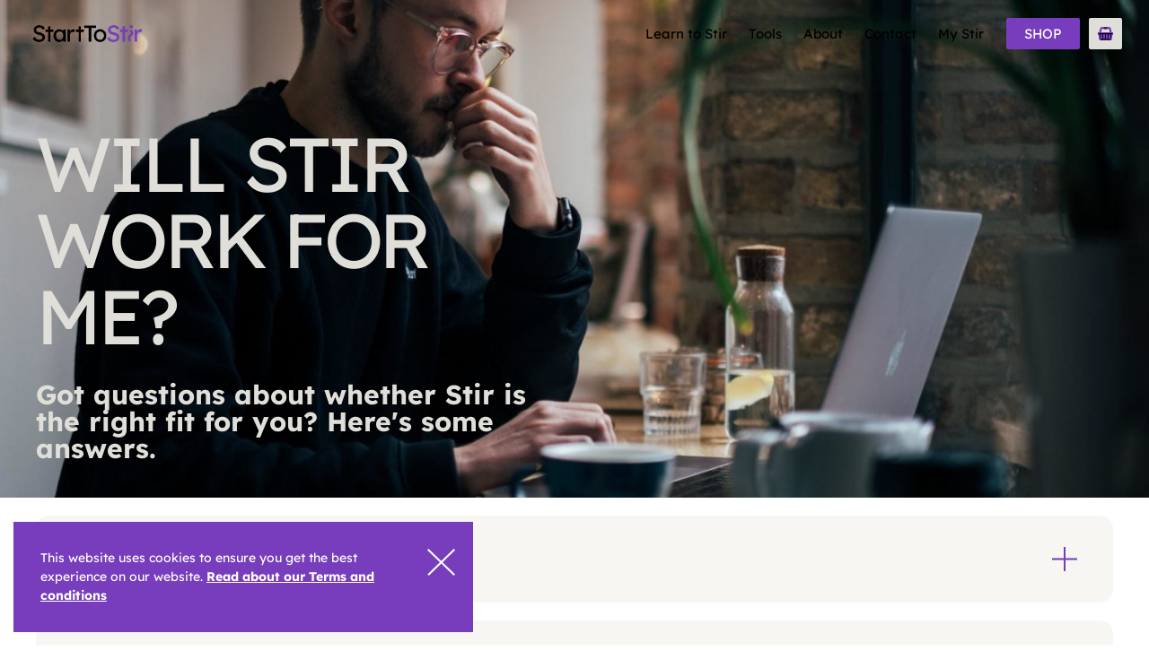

--- FILE ---
content_type: text/html; charset=UTF-8
request_url: https://www.starttostir.com/the-stir-course/will-stir-work-for-me
body_size: 10091
content:
  




    
  


<!doctype html>
<html lang="en" >
<head>
  <meta http-equiv="X-UA-Compatible" content="IE=edge" />
  <meta name="viewport" content="width=device-width, initial-scale=1.0">

  <link rel="home" href="https://www.starttostir.com/"/>
<link rel="canonical" href="https://www.starttostir.com/the-stir-course/will-stir-work-for-me">
<meta property="og:url" content="https://www.starttostir.com/the-stir-course/will-stir-work-for-me"/><meta name="twitter:url" content="https://www.starttostir.com/the-stir-course/will-stir-work-for-me"/><meta property="og:locale" content="en-GB"/>
<title>Will Stir Work for Me? | Start to Stir</title>
<meta name="description" content="Got questions about whether Stir is the right fit for you? Here&#039;s some answers."/>
<meta name="image" content="https://www.starttostir.com/assets/images/unsplash/_1200x675_crop_center-center_none/jonas-leupe-wlrmQa7Hli8-unsplash.jpg"/>
<meta property="og:type" content="website">
<meta name="twitter:card" content="summary_large_image"/>
<meta property="fb:profile_id" content="https://www.facebook.com/starttostir">
<meta property="og:title" content="Will Stir Work for Me?">
<meta property="og:description" content="Got questions about whether Stir is the right fit for you? Here&#039;s some answers.">
<meta property="og:image" content="https://www.starttostir.com/assets/images/unsplash/_1200x630_crop_center-center_none/jonas-leupe-wlrmQa7Hli8-unsplash.jpg">
<meta name="twitter:title" content="Will Stir Work for Me?"/>
<meta name="twitter:description" content="Got questions about whether Stir is the right fit for you? Here&#039;s some answers."/>
<meta name="twitter:image" content="https://www.starttostir.com/assets/images/unsplash/_1200x600_crop_center-center_none/jonas-leupe-wlrmQa7Hli8-unsplash.jpg"/>
<meta property="og:image:type" content="image/jpeg">
<meta property="og:image:width" content="1200">
<meta property="og:image:height" content="630">

<link rel="alternate" href="https://www.starttostir.com/the-stir-course/will-stir-work-for-me" hreflang="en-gb"/>
  <meta name="apple-mobile-web-app-title" content="Start to Stir"/>
<meta name="application-name" content="Start to Stir"/>
  <link rel="apple-touch-icon" sizes="180x180" href="/assets/images/temp/_180x180_crop_center-center_100_none/favicon-i.png"/>
  <link rel="icon" type="image/png" href="/assets/images/temp/_32x32_crop_center-center_100_none/favicon-i.png" sizes="32x32"/>
  <link rel="icon" type="image/png" href="/assets/images/temp/_16x16_crop_center-center_100_none/favicon-i.png" sizes="16x16"/>

  <link rel="stylesheet" href="/build/main/main.css?v=1.24">

<link rel="preload" href="/build/main/fonts/lexend-deca-v16-latin-regular.woff2" as="font" type="font/woff2" crossorigin>
<link rel="preload" href="/build/main/fonts/lexend-deca-v16-latin-700.woff2" as="font" type="font/woff2" crossorigin>
<link rel="preload" href="/build/main/fonts/lexend-deca-v16-latin-700.woff" as="font" type="font/woff" crossorigin>
<link rel="preload" href="/build/main/fonts/lexend-deca-v16-latin-regular.woff" as="font" type="font/woff" crossorigin>




<script src="/scripts/countUp.umd.js" ></script>


<!--[if lt IE 9]> <script src="https://cdnjs.cloudflare.com/ajax/libs/html5shiv/3.7.3/html5shiv.js"></script> <![endif]-->
<script src="/scripts/lightgallery/js/lightgallery.min.js" defer></script>

<link  href="/scripts/splide.min.css" rel="stylesheet" >
<script src="/scripts/splide.min.js" ></script>


<script defer src="/scripts/alpinejs-intersect.min.js"></script>
<script defer src="/scripts/alpinejs.3.10.5.min.js"></script>

<link rel="preload" href="/scripts/flickity.css" as="style" onload="this.onload=null;this.rel='stylesheet'">
<noscript><link rel="stylesheet" href="/scripts/flickity.css"></noscript>

<link rel="preload" href="/scripts/lightgallery/css/lightgallery.css" as="style" onload="this.onload=null;this.rel='stylesheet'">
<noscript><link rel="stylesheet" href="/scripts/lightgallery/css/lightgallery.css"></noscript>

<script src="/scripts/flickity.pkgd.min.js" defer></script>





            

        <!-- Fathom - beautiful, simple website analytics -->
        <script src="https://cdn.usefathom.com/script.js" data-site="OSYYRYZK" defer></script>
        <!-- / Fathom -->

        <!-- Global site tag (gtag.js) - Google Analytics -->
      <script async src="https://www.googletagmanager.com/gtag/js?id=G-CE7ZGCGSZ6"></script>
      <script>
        window.dataLayer = window.dataLayer || [];
        function gtag(){dataLayer.push(arguments);}
        gtag('js', new Date());

        gtag('config', 'G-CE7ZGCGSZ6');
      </script>



    

    

    <script async defer  src="https://maps.googleapis.com/maps/api/js?key=AIzaSyDe4l27VqfFH106nZAsFTdYQjPDZ7OSn_A&callback=initMap"></script>
    <script>
    function initMap(){
      const _initMap = () => {
        const mapReadyEvent = new CustomEvent('map-ready');
        window.dispatchEvent(mapReadyEvent);
      }
        if (window.Alpine != undefined)
        {
          console.log(`Alpine was already loaded!`)
          _initMap();
        } else {
          console.warn(`Alpine wasn't initialized, but don't worry, I'll wait!`)
          document.addEventListener('alpine:initialized', ()=>{
            console.log(`Alpine loaded, so I'll dispatch the event`)
            _initMap();
          })
        }
      }
    </script>
  
    
    
</head>


<body class="relative font-lexend-deca text-15px text-black ">
  
  <header class="w-full noprint bg-white fixed z-50" x-data="{showSearch:false, showNav:false, showNavDropdown:false, isScrolled: false}" x-on:scroll.window="isScrolled = (window.pageYOffset > 50) ? true : false; " x-bind:class="{ 'bg-white ': isScrolled }" >
  <section class="w-full  px-10px md:px-20px xl:px-30px py-10px flex flex-wrap justify-between items-center">


      <div class="">
        <a href="/">
                    <img src="/assets/images/interface/sts-logo-colour-black-rgb.png"  class="h-25px " alt="Sts logo colour black rgb" />
                    <span class="hidden">Start to Stir</span>        </a>
      </div>

      <nav class="w-full  bg-white lg:bg-transparent mt-20px lg:mt-0 hidden lg:flex lg:w-auto lg:flex-grow text-right px-10px lg:px-0  items-center justify-end py-10px" :class="{'hidden':!showNav}"   >


            <ul class="pl-0 lg:text-right text-black text-15px ">
        
        <li  class="group has-children block  lg:inline-block  text-left relative" >
          <div class=" w-full flex justify-between  leading-none  text-14px lg:text-15px   mb-20px lg:mb-0  ">
            <a href="https://www.starttostir.com/learning-centre" class=" block  lg:inline-block text-black hover:text-brand-purple px-10px    "  @mouseenter="if(window.innerWidth > 991 ){showNavDropdown='page12313'}"  >
              Learn to Stir
            </a>
                          <a href="#"  class="inline-block lg:hidden  text-black hover:text-brand-purple px-10px  text-20px  pl-5px "  ><span @click="showNavDropdown='page12313'" x-show="showNavDropdown!='page12313'">+</span><span @click="showNavDropdown=false" x-show="showNavDropdown=='page12313'">-</span></a>
                      </div>

                    <ul  class="px-20px py-10px w-full lg:w-auto lg:absolute lg:mt-10px lg:min-w-200px lg:bg-brand-purple lg:rounded-10px   " x-show="showNavDropdown=='page12313'"  @mouseleave="if(window.innerWidth > 991 ){ showNavDropdown=false; }"  x-cloak>
            
        <li  class="group  block  py-10px  text-left relative" >
          <div class=" w-full flex justify-between  leading-none py-5px text-white text-13px lg:text-14px mb-10px lg:mb-0  ">
            <a href="https://www.starttostir.com/learning-centre/video-training-series" class=" block  text-black hover:text-brand-purple lg:text-white lg:hover:text-brand-green-mint px-10px    "  >
              Video Training Series
            </a>
                      </div>

          
        </li>
        
        <li  class="group  block  py-10px  text-left relative" >
          <div class=" w-full flex justify-between  leading-none py-5px text-white text-13px lg:text-14px mb-10px lg:mb-0  ">
            <a href="https://www.starttostir.com/fasttracker" class=" block  text-black hover:text-brand-purple lg:text-white lg:hover:text-brand-green-mint px-10px    "  >
              Faith Sharing Fast Tracker
            </a>
                      </div>

          
        </li>
        
        <li  class="group  block  py-10px  text-left relative" >
          <div class=" w-full flex justify-between  leading-none py-5px text-white text-13px lg:text-14px mb-10px lg:mb-0  ">
            <a href="https://www.starttostir.com/learning-centre/stir-workshops" class=" block  text-black hover:text-brand-purple lg:text-white lg:hover:text-brand-green-mint px-10px    "  >
              Stir Workshops
            </a>
                      </div>

          
        </li>
        
        <li  class="group  block  py-10px  text-left relative" >
          <div class=" w-full flex justify-between  leading-none py-5px text-white text-13px lg:text-14px mb-10px lg:mb-0  ">
            <a href="https://www.starttostir.com/learning-centre/blog" class=" block  text-black hover:text-brand-purple lg:text-white lg:hover:text-brand-green-mint px-10px    "  >
              Blog
            </a>
                      </div>

          
        </li>
                  </ul>
          
        </li>
        
        <li  class="group has-children block  lg:inline-block  text-left relative" >
          <div class=" w-full flex justify-between  leading-none  text-14px lg:text-15px   mb-20px lg:mb-0  ">
            <a href="https://www.starttostir.com/tools" class=" block  lg:inline-block text-black hover:text-brand-purple px-10px    "  @mouseenter="if(window.innerWidth > 991 ){showNavDropdown='page143159'}"  >
              Tools
            </a>
                          <a href="#"  class="inline-block lg:hidden  text-black hover:text-brand-purple px-10px  text-20px  pl-5px "  ><span @click="showNavDropdown='page143159'" x-show="showNavDropdown!='page143159'">+</span><span @click="showNavDropdown=false" x-show="showNavDropdown=='page143159'">-</span></a>
                      </div>

                    <ul  class="px-20px py-10px w-full lg:w-auto lg:absolute lg:mt-10px lg:min-w-200px lg:bg-brand-purple lg:rounded-10px   " x-show="showNavDropdown=='page143159'"  @mouseleave="if(window.innerWidth > 991 ){ showNavDropdown=false; }"  x-cloak>
            
        <li  class="group  block  py-10px  text-left relative" >
          <div class=" w-full flex justify-between  leading-none py-5px text-white text-13px lg:text-14px mb-10px lg:mb-0  ">
            <a href="https://www.starttostir.com/soul-stirrers" class=" block  text-black hover:text-brand-purple lg:text-white lg:hover:text-brand-green-mint px-10px    "  >
              Soul Stirrers
            </a>
                      </div>

          
        </li>
        
        <li  class="group  block  py-10px  text-left relative" >
          <div class=" w-full flex justify-between  leading-none py-5px text-white text-13px lg:text-14px mb-10px lg:mb-0  ">
            <a href="https://www.starttostir.com/tools/the-stir-course" class=" block  text-black hover:text-brand-purple lg:text-white lg:hover:text-brand-green-mint px-10px    "  >
              The Stir Course
            </a>
                      </div>

          
        </li>
                  </ul>
          
        </li>
        
        <li  class="group has-children block  lg:inline-block  text-left relative" >
          <div class=" w-full flex justify-between  leading-none  text-14px lg:text-15px   mb-20px lg:mb-0  ">
            <a href="https://www.starttostir.com/about" class=" block  lg:inline-block text-black hover:text-brand-purple px-10px    "  @mouseenter="if(window.innerWidth > 991 ){showNavDropdown='page12343'}"  >
              About
            </a>
                          <a href="#"  class="inline-block lg:hidden  text-black hover:text-brand-purple px-10px  text-20px  pl-5px "  ><span @click="showNavDropdown='page12343'" x-show="showNavDropdown!='page12343'">+</span><span @click="showNavDropdown=false" x-show="showNavDropdown=='page12343'">-</span></a>
                      </div>

                    <ul  class="px-20px py-10px w-full lg:w-auto lg:absolute lg:mt-10px lg:min-w-200px lg:bg-brand-purple lg:rounded-10px   " x-show="showNavDropdown=='page12343'"  @mouseleave="if(window.innerWidth > 991 ){ showNavDropdown=false; }"  x-cloak>
            
        <li  class="group  block  py-10px  text-left relative" >
          <div class=" w-full flex justify-between  leading-none py-5px text-white text-13px lg:text-14px mb-10px lg:mb-0  ">
            <a href="https://www.starttostir.com/about/faqs" class=" block  text-black hover:text-brand-purple lg:text-white lg:hover:text-brand-green-mint px-10px    "  >
              FAQs
            </a>
                      </div>

          
        </li>
        
        <li  class="group  block  py-10px  text-left relative" >
          <div class=" w-full flex justify-between  leading-none py-5px text-white text-13px lg:text-14px mb-10px lg:mb-0  ">
            <a href="https://www.starttostir.com/about/jobs" class=" block  text-black hover:text-brand-purple lg:text-white lg:hover:text-brand-green-mint px-10px    "  >
              Jobs
            </a>
                      </div>

          
        </li>
                  </ul>
          
        </li>
        
        <li  class="group  block  lg:inline-block  text-left relative" >
          <div class=" w-full flex justify-between  leading-none  text-14px lg:text-15px   mb-20px lg:mb-0  ">
            <a href="https://www.starttostir.com/contact" class=" block  lg:inline-block text-black hover:text-brand-purple px-10px    "  @mouseenter="if(window.innerWidth > 991 ){showNavDropdown='page14'}"  >
              Contact
            </a>
                      </div>

          
        </li>
        
        

        <li  class="group has-children  block  lg:inline-block  text-left relative" >
          <div class=" w-full flex justify-between  leading-none  text-14px lg:text-15px   mb-20px lg:mb-0  ">
            <a href="/mystir" class=" block  lg:inline-block text-black hover:text-brand-purple px-10px    "  @mouseenter="if(window.innerWidth > 991 ){showNavDropdown='pageMyStir'}"  >
              My Stir
            </a>
            <a href="#"  class="inline-block lg:hidden  text-black hover:text-brand-purple px-10px  text-20px  pl-5px "  ><span @click="showNavDropdown='pageMyStir'" x-show="showNavDropdown!='pageMyStir'">+</span><span @click="showNavDropdown=false" x-show="showNavDropdown=='pageMyStir'">-</span></a>
          </div>


          <ul  class="px-20px py-10px w-full lg:w-auto lg:absolute lg:mt-10px lg:min-w-200px lg:bg-brand-purple lg:rounded-10px   " x-show="showNavDropdown=='pageMyStir'"  @mouseleave="if(window.innerWidth > 991 ){ showNavDropdown=false; }"  x-cloak>

                                <li  class="group  block  py-10px  text-left relative" >
                  <div class=" w-full flex justify-between  leading-none py-5px text-white text-13px lg:text-14px mb-10px lg:mb-0  ">
                    <a href="https://www.starttostir.com/mystir/sign-in" class=" block  text-black hover:text-brand-purple lg:text-white lg:hover:text-brand-green-mint px-10px  "  >
                      Sign in
                    </a>
                  </div>
                </li>
                          </ul>


        </li>

              </ul>



      <section class=" lg:ml-15px w-full lg:w-auto flex mt-10px lg:mt-0 mb-20px lg:mb-0">
                                                  
    




  

<a href="https://www.starttostir.com/shop"
class=" block text-center    cursor-pointer inline-block uppercase leading-none text-center rounded-2px  py-10px px-20px   bg-brand-purple text-white hover:bg-black "
title="      Shop
    "
 >
      Shop
    
</a>
        
        <a href="/shop/basket" class="block ml-10px bg-brand-grey-warm  hover:bg-brand-green-mint text-brand-purple leading-none text-center rounded-2px  py-10px px-10px ">
          <svg version="1.1" xmlns="http://www.w3.org/2000/svg" xmlns:xlink="http://www.w3.org/1999/xlink" class="stroke-current"  height="15" viewBox="0 0 16 14">
            <path d="M15 6q0.414 0 0.707 0.293t0.293 0.707-0.293 0.707-0.707 0.293h-0.117l-0.898 5.172q-0.062 0.359-0.344 0.594t-0.641 0.234h-10q-0.359 0-0.641-0.234t-0.344-0.594l-0.898-5.172h-0.117q-0.414 0-0.707-0.293t-0.293-0.707 0.293-0.707 0.707-0.293h14zM3.789 12.25q0.203-0.016 0.34-0.176t0.121-0.363l-0.25-3.25q-0.016-0.203-0.176-0.34t-0.363-0.121-0.34 0.176-0.121 0.363l0.25 3.25q0.016 0.195 0.16 0.328t0.34 0.133h0.039zM7 11.75v-3.25q0-0.203-0.148-0.352t-0.352-0.148-0.352 0.148-0.148 0.352v3.25q0 0.203 0.148 0.352t0.352 0.148 0.352-0.148 0.148-0.352zM10 11.75v-3.25q0-0.203-0.148-0.352t-0.352-0.148-0.352 0.148-0.148 0.352v3.25q0 0.203 0.148 0.352t0.352 0.148 0.352-0.148 0.148-0.352zM12.75 11.789l0.25-3.25q0.016-0.203-0.121-0.363t-0.34-0.176-0.363 0.121-0.176 0.34l-0.25 3.25q-0.016 0.203 0.121 0.363t0.34 0.176h0.039q0.195 0 0.34-0.133t0.16-0.328zM3.719 2.281l-0.727 3.219h-1.031l0.789-3.445q0.148-0.688 0.695-1.121t1.25-0.434h1.305q0-0.203 0.148-0.352t0.352-0.148h3q0.203 0 0.352 0.148t0.148 0.352h1.305q0.703 0 1.25 0.434t0.695 1.121l0.789 3.445h-1.031l-0.727-3.219q-0.086-0.344-0.355-0.563t-0.621-0.219h-1.305q0 0.203-0.148 0.352t-0.352 0.148h-3q-0.203 0-0.352-0.148t-0.148-0.352h-1.305q-0.352 0-0.621 0.219t-0.355 0.563z"></path>
            </svg>

        </a>
      </section>





      </nav>






  </section>

  <div class="block absolute  top-0 right-0 lg:hidden mr-10px mt-10px ">
    <a href="#" class="text-brand-purple font-bold hover:text-black  z-50 block w-30px block" title="Show Menu" @click.prevent="showNav = !showNav"><svg xmlns="http://www.w3.org/2000/svg"  viewBox="0 0 39 30" class=" fill-current ">
  <g id="Group_310" data-name="Group 310" transform="translate(-662.174 -52.925)">
    <rect id="Rectangle_154" data-name="Rectangle 154" width="39" height="4" transform="translate(662.174 52.925)" />
    <rect id="Rectangle_155" data-name="Rectangle 155" width="39" height="4" transform="translate(662.174 66.925)" />
    <rect id="Rectangle_156" data-name="Rectangle 156" width="39" height="4" transform="translate(662.174 78.925)" />
  </g>
</svg>
 <span class="hidden">Show menu</span></a>
  </div>

</header>







<div class="relative w-full z-10 overflow-hidden" >
  
<article class='w-full relative z-10'>



    
  
  






                                  
                  
    












<header class=" w-full relative overflow-hidden pt-50px md:pt-100px text-brand-purple flex items-center    text-brand-grey-warm  " style="clip-path: inset(0);">

            <img class="w-full h-full object-cover object-center absolute top-0 bottom-0 left-0 right-0 z-0 " srcset="/assets/images/unsplash/_300x201_crop_center-center_none/jonas-leupe-wlrmQa7Hli8-unsplash.jpg 300w, /assets/images/unsplash/_500x334_crop_center-center_none/jonas-leupe-wlrmQa7Hli8-unsplash.jpg 500w, /assets/images/unsplash/_1000x667_crop_center-center_none/jonas-leupe-wlrmQa7Hli8-unsplash.jpg 1000w, /assets/images/unsplash/_1500x1001_crop_center-center_none/jonas-leupe-wlrmQa7Hli8-unsplash.jpg 1500w, /assets/images/unsplash/_2000x1334_crop_center-center_none/jonas-leupe-wlrmQa7Hli8-unsplash.jpg 2000w" width="1750" height="1167" alt="Jonas leupe wlrm Qa7 Hli8 unsplash" style="  object-position: 50% 50%">
    


    




        <div class=" container mx-auto relative py-40px px-20px md:px-0 z-20 flex flex-wrap items-center">

            <div class="w-full md:w-1/2 ">

                                                <h1 class="leading-none text-60px lg:text-85px tracking-tighter uppercase   text-left">
                  Will Stir Work for Me?
                </h1>
                                                                                <div class="leading-none text-25px md:text-30px  font-bold  text-left">
                  <p><br /></p>
<p>Got questions about whether Stir is the right fit for you? Here's some answers.</p>
                </div>
                


            </div>


            <div class="w-full md:w-1/2 flex flex-col justify-end items-center py-20px">

                

                
                
            </div>

        </div>

</header>





        <section class="w-full flex flex-wrap">
  

        

        <section class="w-full ">
            

            

  









                  
     
                                     
      


        
    


        
            <div class="container mx-auto">
      
        <section class="   py-10px "  >
                    <!-- Start content row -->
<section class="w-full relative ">



  


<div class="py-10px  relative z-10" >

  
  

  
  
<div class=" flex flex-wrap    justify-start

"
>



              




    
    



<section class="   w-full 
block

">
          <section class="w-full mb-20px px-10px md:px-0"  x-data="{collapsed: 1 }"
>
  <header
  class="w-full text-brand-black bg-brand-gray-lighter rounded-t-15px text-20px md:text-25px leading-none
  pb-20px md:pb-25px lg:pb-35px  pt-20px md:pt-25px lg:pt-35px  px-20px md:px-30px md:py-25px lg:px-40px
   cursor-pointer flex items-center   "
    @click="collapsed = !collapsed"
  :class="{'rounded-b-15px text-brand-black pb-20px md:pb-25px lg:pb-35px ':collapsed,'text-brand-purple pb-0px md:pb-5px lg:pb-15px ':!collapsed}"
    > <div class="flex-grow">
      What’s the Best Way to Try Stir?
    </div>
        <div class="pl-10px">
      <span class="" x-show="collapsed">
        <svg xmlns="http://www.w3.org/2000/svg" width="27.64" height="26.616" viewBox="0 0 27.64 26.616">
          <g id="Group_162410" data-name="Group 162410" transform="translate(-902.5 -299.5)">
            <line id="Line_4" data-name="Line 4" y2="26.616" transform="translate(916.32 299.5)" fill="none" stroke="#6f40b6" stroke-width="2"/>
            <line id="Line_5" data-name="Line 5" x1="27.64" transform="translate(902.5 312.808)" fill="none" stroke="#6f40b6" stroke-width="2"/>
          </g>
        </svg>

      </span>
      <span class="text-brand-purple text-38px font-thin" x-show="!collapsed">
        <svg xmlns="http://www.w3.org/2000/svg" width="29.64" height="2" viewBox="0 0 29.64 2">
          <g id="Group_162500" data-name="Group 162500" transform="translate(-901.5 -311.809)">
            <line id="Line_5" data-name="Line 5" x1="27.64" transform="translate(902.5 312.808)" fill="none" stroke="#6f40b6" stroke-linecap="round" stroke-width="2"/>
          </g>
        </svg>
      </span>
    </div>
      </header>
  <div class="w-full bg-brand-gray-lighter pb-10px px-0px md:px-30px md:pb-5px lg:px-40px lg:pb-15px rounded-b-15px" x-show="collapsed == false">
    












                  
     
                                       
      


        
    


        
      
        <section class="   py-10px "  >
                    <!-- Start text row -->
<section class="w-full typography px-20px md:px-0">
    <p>Just give it a go, even if you only have two or three people to start with. Invite individuals who are uncertain about faith to come for six weeks to ‘explore faith’ or ‘consider their spirituality’. Lead them through the first pack, Discover Your Soul. Then give them the opportunity to stop there or continue further.</p>
</section>
        </section>

      
    




  </div>
</section>
    
</section>



  
    
    



<section class="   w-full 
block

">
          <section class="w-full mb-20px px-10px md:px-0"  x-data="{collapsed: 1 }"
>
  <header
  class="w-full text-brand-black bg-brand-gray-lighter rounded-t-15px text-20px md:text-25px leading-none
  pb-20px md:pb-25px lg:pb-35px  pt-20px md:pt-25px lg:pt-35px  px-20px md:px-30px md:py-25px lg:px-40px
   cursor-pointer flex items-center   "
    @click="collapsed = !collapsed"
  :class="{'rounded-b-15px text-brand-black pb-20px md:pb-25px lg:pb-35px ':collapsed,'text-brand-purple pb-0px md:pb-5px lg:pb-15px ':!collapsed}"
    > <div class="flex-grow">
      Can I Run the full Stir Course in 14 Weeks?
    </div>
        <div class="pl-10px">
      <span class="" x-show="collapsed">
        <svg xmlns="http://www.w3.org/2000/svg" width="27.64" height="26.616" viewBox="0 0 27.64 26.616">
          <g id="Group_162410" data-name="Group 162410" transform="translate(-902.5 -299.5)">
            <line id="Line_4" data-name="Line 4" y2="26.616" transform="translate(916.32 299.5)" fill="none" stroke="#6f40b6" stroke-width="2"/>
            <line id="Line_5" data-name="Line 5" x1="27.64" transform="translate(902.5 312.808)" fill="none" stroke="#6f40b6" stroke-width="2"/>
          </g>
        </svg>

      </span>
      <span class="text-brand-purple text-38px font-thin" x-show="!collapsed">
        <svg xmlns="http://www.w3.org/2000/svg" width="29.64" height="2" viewBox="0 0 29.64 2">
          <g id="Group_162500" data-name="Group 162500" transform="translate(-901.5 -311.809)">
            <line id="Line_5" data-name="Line 5" x1="27.64" transform="translate(902.5 312.808)" fill="none" stroke="#6f40b6" stroke-linecap="round" stroke-width="2"/>
          </g>
        </svg>
      </span>
    </div>
      </header>
  <div class="w-full bg-brand-gray-lighter pb-10px px-0px md:px-30px md:pb-5px lg:px-40px lg:pb-15px rounded-b-15px" x-show="collapsed == false">
    












                  
     
                                       
      


        
    


        
      
        <section class="   py-10px "  >
                    <!-- Start text row -->
<section class="w-full typography px-20px md:px-0">
    <p>Yes! Check out our suggested plan <a href="https://www.starttostir.com/blog/how-to-run-stir-in-12-14-weeks" target="_blank" rel="noreferrer noopener">here</a>.</p>
</section>
        </section>

      
    




  </div>
</section>
    
</section>



  
    
    



<section class="   w-full 
block

">
          <section class="w-full mb-20px px-10px md:px-0"  x-data="{collapsed: 1 }"
>
  <header
  class="w-full text-brand-black bg-brand-gray-lighter rounded-t-15px text-20px md:text-25px leading-none
  pb-20px md:pb-25px lg:pb-35px  pt-20px md:pt-25px lg:pt-35px  px-20px md:px-30px md:py-25px lg:px-40px
   cursor-pointer flex items-center   "
    @click="collapsed = !collapsed"
  :class="{'rounded-b-15px text-brand-black pb-20px md:pb-25px lg:pb-35px ':collapsed,'text-brand-purple pb-0px md:pb-5px lg:pb-15px ':!collapsed}"
    > <div class="flex-grow">
      Can I Run The Stir Course if I only have 20 minutes every week?
    </div>
        <div class="pl-10px">
      <span class="" x-show="collapsed">
        <svg xmlns="http://www.w3.org/2000/svg" width="27.64" height="26.616" viewBox="0 0 27.64 26.616">
          <g id="Group_162410" data-name="Group 162410" transform="translate(-902.5 -299.5)">
            <line id="Line_4" data-name="Line 4" y2="26.616" transform="translate(916.32 299.5)" fill="none" stroke="#6f40b6" stroke-width="2"/>
            <line id="Line_5" data-name="Line 5" x1="27.64" transform="translate(902.5 312.808)" fill="none" stroke="#6f40b6" stroke-width="2"/>
          </g>
        </svg>

      </span>
      <span class="text-brand-purple text-38px font-thin" x-show="!collapsed">
        <svg xmlns="http://www.w3.org/2000/svg" width="29.64" height="2" viewBox="0 0 29.64 2">
          <g id="Group_162500" data-name="Group 162500" transform="translate(-901.5 -311.809)">
            <line id="Line_5" data-name="Line 5" x1="27.64" transform="translate(902.5 312.808)" fill="none" stroke="#6f40b6" stroke-linecap="round" stroke-width="2"/>
          </g>
        </svg>
      </span>
    </div>
      </header>
  <div class="w-full bg-brand-gray-lighter pb-10px px-0px md:px-30px md:pb-5px lg:px-40px lg:pb-15px rounded-b-15px" x-show="collapsed == false">
    












                  
     
                                       
      


        
    


        
      
        <section class="   py-10px "  >
                    <!-- Start text row -->
<section class="w-full typography px-20px md:px-0">
    <p>Yes! Play the suggested video then choose to do the reflection questions <em>or</em> the experience.</p>
</section>
        </section>

      
    




  </div>
</section>
    
</section>



  
    
    



<section class="   w-full 
block

">
          <section class="w-full mb-20px px-10px md:px-0"  x-data="{collapsed: 1 }"
>
  <header
  class="w-full text-brand-black bg-brand-gray-lighter rounded-t-15px text-20px md:text-25px leading-none
  pb-20px md:pb-25px lg:pb-35px  pt-20px md:pt-25px lg:pt-35px  px-20px md:px-30px md:py-25px lg:px-40px
   cursor-pointer flex items-center   "
    @click="collapsed = !collapsed"
  :class="{'rounded-b-15px text-brand-black pb-20px md:pb-25px lg:pb-35px ':collapsed,'text-brand-purple pb-0px md:pb-5px lg:pb-15px ':!collapsed}"
    > <div class="flex-grow">
      Can I Use The Stir Course in my Schoolswork?
    </div>
        <div class="pl-10px">
      <span class="" x-show="collapsed">
        <svg xmlns="http://www.w3.org/2000/svg" width="27.64" height="26.616" viewBox="0 0 27.64 26.616">
          <g id="Group_162410" data-name="Group 162410" transform="translate(-902.5 -299.5)">
            <line id="Line_4" data-name="Line 4" y2="26.616" transform="translate(916.32 299.5)" fill="none" stroke="#6f40b6" stroke-width="2"/>
            <line id="Line_5" data-name="Line 5" x1="27.64" transform="translate(902.5 312.808)" fill="none" stroke="#6f40b6" stroke-width="2"/>
          </g>
        </svg>

      </span>
      <span class="text-brand-purple text-38px font-thin" x-show="!collapsed">
        <svg xmlns="http://www.w3.org/2000/svg" width="29.64" height="2" viewBox="0 0 29.64 2">
          <g id="Group_162500" data-name="Group 162500" transform="translate(-901.5 -311.809)">
            <line id="Line_5" data-name="Line 5" x1="27.64" transform="translate(902.5 312.808)" fill="none" stroke="#6f40b6" stroke-linecap="round" stroke-width="2"/>
          </g>
        </svg>
      </span>
    </div>
      </header>
  <div class="w-full bg-brand-gray-lighter pb-10px px-0px md:px-30px md:pb-5px lg:px-40px lg:pb-15px rounded-b-15px" x-show="collapsed == false">
    












                  
     
                                       
      


        
    


        
      
        <section class="   py-10px "  >
                    <!-- Start text row -->
<section class="w-full typography px-20px md:px-0">
    <p>Yes! Stir has been used successfully at school lunch-time groups. It is a <em>year’s</em> worth of sessions! Follow the instructions for running Stir in 20 minutes as that’s the typical time-frame you will be given.</p>
</section>
        </section>

      
    




  </div>
</section>
    
</section>



  
    
    



<section class="   w-full 
block

">
          <section class="w-full mb-20px px-10px md:px-0"  x-data="{collapsed: 1 }"
>
  <header
  class="w-full text-brand-black bg-brand-gray-lighter rounded-t-15px text-20px md:text-25px leading-none
  pb-20px md:pb-25px lg:pb-35px  pt-20px md:pt-25px lg:pt-35px  px-20px md:px-30px md:py-25px lg:px-40px
   cursor-pointer flex items-center   "
    @click="collapsed = !collapsed"
  :class="{'rounded-b-15px text-brand-black pb-20px md:pb-25px lg:pb-35px ':collapsed,'text-brand-purple pb-0px md:pb-5px lg:pb-15px ':!collapsed}"
    > <div class="flex-grow">
      Can I Use The Stir Course with our Church Café or Messy Church?
    </div>
        <div class="pl-10px">
      <span class="" x-show="collapsed">
        <svg xmlns="http://www.w3.org/2000/svg" width="27.64" height="26.616" viewBox="0 0 27.64 26.616">
          <g id="Group_162410" data-name="Group 162410" transform="translate(-902.5 -299.5)">
            <line id="Line_4" data-name="Line 4" y2="26.616" transform="translate(916.32 299.5)" fill="none" stroke="#6f40b6" stroke-width="2"/>
            <line id="Line_5" data-name="Line 5" x1="27.64" transform="translate(902.5 312.808)" fill="none" stroke="#6f40b6" stroke-width="2"/>
          </g>
        </svg>

      </span>
      <span class="text-brand-purple text-38px font-thin" x-show="!collapsed">
        <svg xmlns="http://www.w3.org/2000/svg" width="29.64" height="2" viewBox="0 0 29.64 2">
          <g id="Group_162500" data-name="Group 162500" transform="translate(-901.5 -311.809)">
            <line id="Line_5" data-name="Line 5" x1="27.64" transform="translate(902.5 312.808)" fill="none" stroke="#6f40b6" stroke-linecap="round" stroke-width="2"/>
          </g>
        </svg>
      </span>
    </div>
      </header>
  <div class="w-full bg-brand-gray-lighter pb-10px px-0px md:px-30px md:pb-5px lg:px-40px lg:pb-15px rounded-b-15px" x-show="collapsed == false">
    












                  
     
                                       
      


        
    


        
      
        <section class="   py-10px "  >
                    <!-- Start text row -->
<section class="w-full typography px-20px md:px-0">
    <p>If your church is running a café, Stir can be a great way to stimulate spiritual conversations at individual tables and create opportunities for people to explore further. (Stir would probably be a bit too tricky to adapt to Messy Church due to the wide range of ages.)</p>
</section>
        </section>

      
    




  </div>
</section>
    
</section>



  
    
    



<section class="   w-full 
block

">
          <section class="w-full mb-20px px-10px md:px-0"  x-data="{collapsed: 1 }"
>
  <header
  class="w-full text-brand-black bg-brand-gray-lighter rounded-t-15px text-20px md:text-25px leading-none
  pb-20px md:pb-25px lg:pb-35px  pt-20px md:pt-25px lg:pt-35px  px-20px md:px-30px md:py-25px lg:px-40px
   cursor-pointer flex items-center   "
    @click="collapsed = !collapsed"
  :class="{'rounded-b-15px text-brand-black pb-20px md:pb-25px lg:pb-35px ':collapsed,'text-brand-purple pb-0px md:pb-5px lg:pb-15px ':!collapsed}"
    > <div class="flex-grow">
      Can I use The Stir Course for Collective Worship?
    </div>
        <div class="pl-10px">
      <span class="" x-show="collapsed">
        <svg xmlns="http://www.w3.org/2000/svg" width="27.64" height="26.616" viewBox="0 0 27.64 26.616">
          <g id="Group_162410" data-name="Group 162410" transform="translate(-902.5 -299.5)">
            <line id="Line_4" data-name="Line 4" y2="26.616" transform="translate(916.32 299.5)" fill="none" stroke="#6f40b6" stroke-width="2"/>
            <line id="Line_5" data-name="Line 5" x1="27.64" transform="translate(902.5 312.808)" fill="none" stroke="#6f40b6" stroke-width="2"/>
          </g>
        </svg>

      </span>
      <span class="text-brand-purple text-38px font-thin" x-show="!collapsed">
        <svg xmlns="http://www.w3.org/2000/svg" width="29.64" height="2" viewBox="0 0 29.64 2">
          <g id="Group_162500" data-name="Group 162500" transform="translate(-901.5 -311.809)">
            <line id="Line_5" data-name="Line 5" x1="27.64" transform="translate(902.5 312.808)" fill="none" stroke="#6f40b6" stroke-linecap="round" stroke-width="2"/>
          </g>
        </svg>
      </span>
    </div>
      </header>
  <div class="w-full bg-brand-gray-lighter pb-10px px-0px md:px-30px md:pb-5px lg:px-40px lg:pb-15px rounded-b-15px" x-show="collapsed == false">
    












                  
     
                                       
      


        
    


        
      
        <section class="   py-10px "  >
                    <!-- Start content row -->
<section class="w-full relative ">



  


<div class="py-10px  relative z-10" >

  
  

  
  
<div class=" flex flex-wrap    justify-start

"
>








</div>
</div>
</section>
        </section>

      
    



                  
     
                                       
      


        
    


        
      
        <section class="   py-10px "  >
                    <!-- Start text row -->
<section class="w-full typography px-20px md:px-0">
    <p>Yes! <a href="https://www.starttostir.com/contact">Contact us</a> and we can give you a full term’s plan including Slide Decks, </p>
<p> Videos, Staff Briefings and Student journals. </p>
</section>
        </section>

      
    




  </div>
</section>
    
</section>



  
    
    



<section class="   w-full 
block

">
          <section class="w-full mb-20px px-10px md:px-0"  x-data="{collapsed: 1 }"
>
  <header
  class="w-full text-brand-black bg-brand-gray-lighter rounded-t-15px text-20px md:text-25px leading-none
  pb-20px md:pb-25px lg:pb-35px  pt-20px md:pt-25px lg:pt-35px  px-20px md:px-30px md:py-25px lg:px-40px
   cursor-pointer flex items-center   "
    @click="collapsed = !collapsed"
  :class="{'rounded-b-15px text-brand-black pb-20px md:pb-25px lg:pb-35px ':collapsed,'text-brand-purple pb-0px md:pb-5px lg:pb-15px ':!collapsed}"
    > <div class="flex-grow">
      Can I Use The Stir Course in School Assemblies?
    </div>
        <div class="pl-10px">
      <span class="" x-show="collapsed">
        <svg xmlns="http://www.w3.org/2000/svg" width="27.64" height="26.616" viewBox="0 0 27.64 26.616">
          <g id="Group_162410" data-name="Group 162410" transform="translate(-902.5 -299.5)">
            <line id="Line_4" data-name="Line 4" y2="26.616" transform="translate(916.32 299.5)" fill="none" stroke="#6f40b6" stroke-width="2"/>
            <line id="Line_5" data-name="Line 5" x1="27.64" transform="translate(902.5 312.808)" fill="none" stroke="#6f40b6" stroke-width="2"/>
          </g>
        </svg>

      </span>
      <span class="text-brand-purple text-38px font-thin" x-show="!collapsed">
        <svg xmlns="http://www.w3.org/2000/svg" width="29.64" height="2" viewBox="0 0 29.64 2">
          <g id="Group_162500" data-name="Group 162500" transform="translate(-901.5 -311.809)">
            <line id="Line_5" data-name="Line 5" x1="27.64" transform="translate(902.5 312.808)" fill="none" stroke="#6f40b6" stroke-linecap="round" stroke-width="2"/>
          </g>
        </svg>
      </span>
    </div>
      </header>
  <div class="w-full bg-brand-gray-lighter pb-10px px-0px md:px-30px md:pb-5px lg:px-40px lg:pb-15px rounded-b-15px" x-show="collapsed == false">
    












                  
     
                                       
      


        
    


        
      
        <section class="   py-10px "  >
                    <!-- Start text row -->
<section class="w-full typography px-20px md:px-0">
    <p>We think the Stir material is great for School Assemblies. The sessions can help you meet the school’s PSHE/RSHE requirements, inform students about the Christian faith and serve as an opportunity to invite students to a follow-up Stir group.</p>
</section>
        </section>

      
    




  </div>
</section>
    
</section>



  
    
    



<section class="   w-full 
block

">
          <section class="w-full mb-20px px-10px md:px-0"  x-data="{collapsed: 1 }"
>
  <header
  class="w-full text-brand-black bg-brand-gray-lighter rounded-t-15px text-20px md:text-25px leading-none
  pb-20px md:pb-25px lg:pb-35px  pt-20px md:pt-25px lg:pt-35px  px-20px md:px-30px md:py-25px lg:px-40px
   cursor-pointer flex items-center   "
    @click="collapsed = !collapsed"
  :class="{'rounded-b-15px text-brand-black pb-20px md:pb-25px lg:pb-35px ':collapsed,'text-brand-purple pb-0px md:pb-5px lg:pb-15px ':!collapsed}"
    > <div class="flex-grow">
      Can I Use The Stir Course with Children?
    </div>
        <div class="pl-10px">
      <span class="" x-show="collapsed">
        <svg xmlns="http://www.w3.org/2000/svg" width="27.64" height="26.616" viewBox="0 0 27.64 26.616">
          <g id="Group_162410" data-name="Group 162410" transform="translate(-902.5 -299.5)">
            <line id="Line_4" data-name="Line 4" y2="26.616" transform="translate(916.32 299.5)" fill="none" stroke="#6f40b6" stroke-width="2"/>
            <line id="Line_5" data-name="Line 5" x1="27.64" transform="translate(902.5 312.808)" fill="none" stroke="#6f40b6" stroke-width="2"/>
          </g>
        </svg>

      </span>
      <span class="text-brand-purple text-38px font-thin" x-show="!collapsed">
        <svg xmlns="http://www.w3.org/2000/svg" width="29.64" height="2" viewBox="0 0 29.64 2">
          <g id="Group_162500" data-name="Group 162500" transform="translate(-901.5 -311.809)">
            <line id="Line_5" data-name="Line 5" x1="27.64" transform="translate(902.5 312.808)" fill="none" stroke="#6f40b6" stroke-linecap="round" stroke-width="2"/>
          </g>
        </svg>
      </span>
    </div>
      </header>
  <div class="w-full bg-brand-gray-lighter pb-10px px-0px md:px-30px md:pb-5px lg:px-40px lg:pb-15px rounded-b-15px" x-show="collapsed == false">
    












                  
     
                                       
      


        
    


        
      
        <section class="   py-10px "  >
                    <!-- Start text row -->
<section class="w-full typography px-20px md:px-0">
    <p>Stir can be adapted to use with children. Older children will benefit from the concept that humans are more than bodies and brains. Children of all ages will easily engage with the sessions that explore the life of Jesus and how we can begin a relationship with God through him.</p>
</section>
        </section>

      
    




  </div>
</section>
    
</section>



  
    
    



<section class="   w-full 
block

">
          <section class="w-full mb-20px px-10px md:px-0"  x-data="{collapsed: 1 }"
>
  <header
  class="w-full text-brand-black bg-brand-gray-lighter rounded-t-15px text-20px md:text-25px leading-none
  pb-20px md:pb-25px lg:pb-35px  pt-20px md:pt-25px lg:pt-35px  px-20px md:px-30px md:py-25px lg:px-40px
   cursor-pointer flex items-center   "
    @click="collapsed = !collapsed"
  :class="{'rounded-b-15px text-brand-black pb-20px md:pb-25px lg:pb-35px ':collapsed,'text-brand-purple pb-0px md:pb-5px lg:pb-15px ':!collapsed}"
    > <div class="flex-grow">
      Can I Use The Stir Course at my Youth Group, Club or Drop-in?
    </div>
        <div class="pl-10px">
      <span class="" x-show="collapsed">
        <svg xmlns="http://www.w3.org/2000/svg" width="27.64" height="26.616" viewBox="0 0 27.64 26.616">
          <g id="Group_162410" data-name="Group 162410" transform="translate(-902.5 -299.5)">
            <line id="Line_4" data-name="Line 4" y2="26.616" transform="translate(916.32 299.5)" fill="none" stroke="#6f40b6" stroke-width="2"/>
            <line id="Line_5" data-name="Line 5" x1="27.64" transform="translate(902.5 312.808)" fill="none" stroke="#6f40b6" stroke-width="2"/>
          </g>
        </svg>

      </span>
      <span class="text-brand-purple text-38px font-thin" x-show="!collapsed">
        <svg xmlns="http://www.w3.org/2000/svg" width="29.64" height="2" viewBox="0 0 29.64 2">
          <g id="Group_162500" data-name="Group 162500" transform="translate(-901.5 -311.809)">
            <line id="Line_5" data-name="Line 5" x1="27.64" transform="translate(902.5 312.808)" fill="none" stroke="#6f40b6" stroke-linecap="round" stroke-width="2"/>
          </g>
        </svg>
      </span>
    </div>
      </header>
  <div class="w-full bg-brand-gray-lighter pb-10px px-0px md:px-30px md:pb-5px lg:px-40px lg:pb-15px rounded-b-15px" x-show="collapsed == false">
    












                  
     
                                       
      


        
    


        
      
        <section class="   py-10px "  >
                    <!-- Start text row -->
<section class="w-full typography px-20px md:px-0">
    <p>Stir has been used in several youth group, club and drop-in settings. Your approach will depend on whether you have a slot where everyone stops and listens to input from the front or if you have no set structure and people freely come and go.</p>
</section>
        </section>

      
    




  </div>
</section>
    
</section>



  
</div>
</div>
</section>
        </section>

            </div>
      
    




        </section>


      </section>

  


</article>

  




</div>

            <section class="ml-15px mb-15px z-50 fixed bottom-0 left-0 right-0 mr-15px md:right-auto md:w-2/5 rounded-8px shadow-cookie bg-brand-purple text-white pl-30px py-30px pr-60px "
    x-data="cookieNotice('cookieNoticeShown',true,setCookieLength=15552000)" x-show="showNotice"
    x-cloak >
      <div class="text-14px font-normal leading-brand-loosest text-brand-navy flex-grow">
        This website uses cookies to ensure you get the best experience on our website.
        

                                                      
    






<a href="https://www.starttostir.com/terms-of-use"
class="                underline font-bold
              "
title="Read about our Terms and conditions"
 >
Read about our Terms and conditions
</a>
                  </div>
      <div class="absolute top-0 right-0 pt-30px pr-20px">
        <button @click.prevent="hideCookieNotice()" role="presentation"><svg xmlns="http://www.w3.org/2000/svg" width="30.768" height="30.449" viewBox="0 0 30.768 30.449" class=" fill-current text-brand-navy hover:text-brand-turquoise">
  <g id="Group_831" data-name="Group 831" transform="translate(-5.296 0.71)">
    <line id="Line_51" data-name="Line 51" x2="29.274" y2="29.028" transform="translate(6)" fill="none" stroke="#fff" stroke-width="2"/>
    <path id="Path_1894" data-name="Path 1894" d="M29.028,0,0,29.028" transform="translate(6.328)" fill="none" stroke="#fff" stroke-width="2"/>
  </g>
</svg>
<span class="hidden">Hide notice</span></button>
      </div>
    </section>
      
                                                                          
  




                                
    
		<footer class="w-full relative bg-black text-white" style="clip-path: inset(0);">

      

      <section class="relative container mx-auto z-10 flex flex-wrap py-40px md:pt-100px px-20px ">


          <nav class="w-full md:w-1/2 flex flex-wrap  text-15px">

              <div class="w-full md:w-1/2 pr-10px mb-40px md:mb-0">
                  <p>
                                                  <a href="https://www.starttostir.com/learning-centre/video-training-series" class="block w-full text-white hover:text-brand-purple hover:underline ">Video Training Series</a>
                                                  <a href="https://www.starttostir.com/fasttracker" class="block w-full text-white hover:text-brand-purple hover:underline ">Faith Sharing Fast Tracker</a>
                                                  <a href="https://www.starttostir.com/learning-centre/stir-workshops" class="block w-full text-white hover:text-brand-purple hover:underline ">Stir Workshops</a>
                                                  <a href="https://www.starttostir.com/learning-centre/blog" class="block w-full text-white hover:text-brand-purple hover:underline ">Blog</a>
                                                  <a href="https://www.starttostir.com/the-stir-course" class="block w-full text-white hover:text-brand-purple hover:underline ">Run an Outreach</a>
                                                  <a href="https://www.starttostir.com/about" class="block w-full text-white hover:text-brand-purple hover:underline ">About</a>
                                                  <a href="https://www.starttostir.com/about/faqs" class="block w-full text-white hover:text-brand-purple hover:underline ">FAQs</a>
                                                  <a href="https://www.starttostir.com/ten-minute-challenge" class="block w-full text-white hover:text-brand-purple hover:underline ">The Beginners Guide to Stirring Souls</a>
                                                  <a href="https://www.starttostir.com/shop" class="block w-full text-white hover:text-brand-purple hover:underline ">Shop</a>
                                                  <a href="https://www.starttostir.com/contact" class="block w-full text-white hover:text-brand-purple hover:underline ">Contact</a>
                                        </p>

                
              </div>
              <div class="w-full md:w-1/2  pr-10px mb-40px md:mb-0">
                <p>
                                      <a href="https://www.starttostir.com/what-we-believe" class="block w-full   text-white hover:text-brand-purple hover:underline ">What we believe</a>
                                      <a href="https://www.starttostir.com/terms-of-use" class="block w-full   text-white hover:text-brand-purple hover:underline ">Terms of use</a>
                                      <a href="https://www.starttostir.com/privacy-policy" class="block w-full   text-white hover:text-brand-purple hover:underline ">Privacy Policy</a>
                                </p>
              </div>
          </nav>

            <section class="w-full md:w-1/2 justify-center md:justify-end  px-10px md:px-0 flex flex-wrap uppercase text-white text-20px text-white">
                              <a href="https://www.facebook.com/starttostir" target="_blank" rel="noopener" title="Facebook" class="text-white hover:text-brand-purple">
                        Facebook
                </a>
                <span class="px-10px"> / </span>                              <a href="https://www.instagram.com/starttostir/" target="_blank" rel="noopener" title="Instagram" class="text-white hover:text-brand-purple">
                        Instagram
                </a>
                <span class="px-10px"> / </span>                              <a href="https://www.youtube.com/channel/UCSsHaO1XZFdEKb56oImptsQ" target="_blank" rel="noopener" title="YouTube" class="text-white hover:text-brand-purple">
                        YouTube
                </a>
                                          </section>
      </section>


      <section class="relative container mx-auto z-10 flex flex-wrap pt-0px pb-40px px-20px ">
        <div class="w-full flex flex-wrap justify-center md:justify-start">
                                                                                                                        
    




  

<a href="https://www.stewardship.org.uk/partners/20473593"
class=" block text-center my-10px hover:bg-white hover:text-black mx-10px  cursor-pointer inline-block uppercase leading-none text-center rounded-2px  py-10px px-20px   bg-brand-purple text-white hover:bg-black "
title="      Donate from the UK &amp; Europe
    "
 target="_blank" rel="noopener"  >
      Donate from the UK &amp; Europe
    
</a>
                                                                            
    




  

<a href="https://portal.trustbridgeglobal.com/public/donate?id=cf229b1b0316401abb69251da0850dc7"
class=" block text-center my-10px hover:bg-white hover:text-black mx-10px  cursor-pointer inline-block uppercase leading-none text-center rounded-2px  py-10px px-20px   bg-brand-green-mint text-brand-purple hover:bg-black hover:text-brand-green-mint  "
title="      Donate from the USA
    "
 >
      Donate from the USA
    
</a>
                                        </div>
      </section>

      <section class="container mx-auto  w-full pt-100px pb-100px px-20px ">


            <div class="w-full flex flex-wrap items-end">
                <div class="text-12px text-white w-full md:w-1/4">
                      <p>Start to Stir is a Registered Charity<br />9 Millers Mews, Witney, OX28 1QT</p>
<p>UK Charity: 1205148</p>
<p>If you would like to view our Safeguarding Policy please contact our Safeguarding Lead at <a href="/cdn-cgi/l/email-protection" class="__cf_email__" data-cfemail="e58c8b838aa59691849791918a96918c97cb868a88">[email&#160;protected]</a>.</p>
                </div>
                <div class="w-full md:w-1/2 py-50px md:py-0">
                                      <a href="/"><img src="/assets/images/interface/Logo-Horizontal-Black.png" width="373" height="56" alt="Logo Horizontal Black" class="block mx-auto max-h-60px lazyload " /></a>
                                  </div>
                <div class="text-12px text-white w-full md:w-1/4 text-right">
                    Crafted by <a href="https://www.seraph.agency?utm_campaign=footer-links&utm_source=starttostir" target="_blank" rel="noopener" class="font-bold">Seraph</a>
                </div>
            </div>


      </section>


		</footer>











	
	
  <script data-cfasync="false" src="/cdn-cgi/scripts/5c5dd728/cloudflare-static/email-decode.min.js"></script><script src="/scripts/lazysizes.min.js"  ></script>
    <script src="/scripts/aos/aos.js"  ></script>
  <link rel="stylesheet" href="/scripts/aos/aos.css">
    <script>

const CookieService = {

    setCookie(name, value, seconds) {
        let expires = '';
        if(seconds == 0)
        {
          expires = '; expires=0';
        }
        else if (seconds) {
            const date = new Date();
            date.setTime(date.getTime() + (seconds * 1000));
            expires = '; expires=' + date.toUTCString();
        }
        document.cookie = name + '=' + (value || '')  + expires + ';';
    },

    getCookie(name) {
        const cookies = document.cookie.split(';');
        for (const cookie of cookies) {
            if (cookie.indexOf(name + '=') > -1) {
                return cookie.split('=')[1];
            }
        }
        return null;
    }
}






document.addEventListener('alpine:init',()=>{




  Alpine.store('myStirNav', {
       open: false,

       toggle() {
           this.open = ! this.open;
           console.log(this.open);
       }
   });

  Alpine.data('googleMap', () => {
    return {
      mapId: false,
      mapLat: false,
      mapLng: false,
      mapZoom: false,
      mapOptions: false,
      mapMarkers: false,
      fitMarkers: false,
      icons:false,
      plotMap(object){
        console.log(object);
        console.log(this.mapId);
        var mapDiv = document.getElementById(this.mapId);
        //mapDiv.style.border='1px solid red';
        mapDiv.style.height='500px';

        map = new google.maps.Map(mapDiv, {
          zoom: parseInt(this.mapZoom),
          center: { lat: parseFloat(this.mapLat), lng: parseFloat(this.mapLng) },
          styles: [
            {
              featureType: "poi.business",
              stylers: [{ visibility: "off" }],
            },
            {
              featureType: "transit",
              elementType: "labels.icon",
              stylers: [{ visibility: "off" }],
            },
          ]
        });

        var bounds = new google.maps.LatLngBounds();

        for (var i = 0; i < this.mapMarkers.length; i++) {
          console.log(this.mapMarkers[i].lat);
          const infowindow = new google.maps.InfoWindow({
            content: this.mapMarkers[i].content,
          });
          const latLng = new google.maps.LatLng(this.mapMarkers[i].lat,this.mapMarkers[i].lng);
          bounds.extend(latLng);
          var markerOptions = {
            position: latLng,
            map: map,
            title: this.mapMarkers[i].title,
          };
          if(this.mapMarkers[i].icon != false)
          {
            markerOptions.icon = {
              url: this.mapMarkers[i].icon, // url
              scaledSize: new google.maps.Size(35, 35), // scaled size
              origin: new google.maps.Point(0,0), // origin
              anchor: new google.maps.Point(0, 0) // anchor
            };
          }

          const marker = new google.maps.Marker(markerOptions);

          marker.addListener("click", () => {
            infowindow.open(map, marker);
          });

        }
        if (this.fitMarkers)
        {
          map.fitBounds(bounds);
        }



      }
    }
  });



Alpine.data('popupFormModal', () => {
    return {
      showModal:false,
      modalShown: false,
      delayTime: 5,
      hideModal(){
        this.showModal = false;
      },
      getModal(){
        return this.showModal;
      }

    }
  });


Alpine.data('timeline', () => {
  return {
    init() {

          document.addEventListener("scroll", () => { this.timelineScrollEvent(); });

    },
    progressPosition:0,
    timelineHeight:400,
    timelineScrollEvent(e){
        const event = window.event;
        // get the height of the window
        var windowOuterHeight = window.outerHeight;
        // get the distance of the timeline container from the top
        var timelineContainer = this.$refs.timelineContainer.getBoundingClientRect().top;
        var timelineProgressOffsetTop = this.$refs.timelineProgress.getBoundingClientRect().top;
        var lastboxOffsetTop = this.$refs.lastbox.getBoundingClientRect().top;
        this.timelineHeight = lastboxOffsetTop - timelineContainer;

        var progressPosition = ((windowOuterHeight/2)-timelineProgressOffsetTop)
          if(progressPosition > this.timelineHeight)
          {
              this.progressPosition= this.timelineHeight;
          }
          else{
              this.progressPosition= progressPosition;
          }
    }

  }
});


    Alpine.data('freeformActions', (thisFormId) => {
    return {
      init() {
        const form = document.querySelector('#'+this.formId);
        form.addEventListener('freeform-render-success', (e) => this.formSubmited() );
      },
      formId: thisFormId,
      submissionSuccessful: false,
      formSubmited(e){
            console.log(this.submissionSuccessful);
            // Disable the default success rendering
            const event = window.event;
            event.preventDefault();
            if(event.type == "freeform-render-success")
            {
              this.submissionSuccessful = true;
            }
        }
      }
    });







Alpine.data('cookieNotice', (setCookieName='cookieNoticeShown',setShowNotice=true,setCookieLength=172800) => {
return {
  init() {
    if (CookieService.getCookie(this.cookieName)) {
      this.showNotice = false;
    }
  },
  cookieName: setCookieName,
  showNotice: setShowNotice,
  cookieLength: setCookieLength,
  hideCookieNotice(){
    this.showNotice = false;
    CookieService.setCookie(this.cookieName, true, this.cookieLength);
  }

}
});


Alpine.data('signupModal', () => {
    return {
      init() {

    

        if (!CookieService.getCookie('popupShown')) {
          setTimeout(() => {
              this.showModal = true;
          }, 4_000);
        }


      },
      showModal:false,
      modalShown: false,
      delayTime: 5,
      hideModal(){
        this.showModal = false;
        CookieService.setCookie('popupShown', true, 1);
      },
      getModal(){
        return this.showModal;
      },
      mouseEvent(e){
          const event = window.event;
          const shouldShowExitIntent = event.clientY < 10;
          if (shouldShowExitIntent && this.modalShown === false) {
              this.showModal = true;
              this.modalShown = true;

              document.removeEventListener("mouseout", () => { this.mouseEvent(); });
              // Set the cookie when the popup is shown to the user
              // set this to 1 hour
              CookieService.setCookie('popupShown', true, 1);


          }
      }

    }
  });


});


</script>
  
            

    

    
  

<script>AOS.init();</script><script defer src="https://static.cloudflareinsights.com/beacon.min.js/vcd15cbe7772f49c399c6a5babf22c1241717689176015" integrity="sha512-ZpsOmlRQV6y907TI0dKBHq9Md29nnaEIPlkf84rnaERnq6zvWvPUqr2ft8M1aS28oN72PdrCzSjY4U6VaAw1EQ==" data-cf-beacon='{"version":"2024.11.0","token":"23ebde3f19cd4714aa65a0544a619d7c","r":1,"server_timing":{"name":{"cfCacheStatus":true,"cfEdge":true,"cfExtPri":true,"cfL4":true,"cfOrigin":true,"cfSpeedBrain":true},"location_startswith":null}}' crossorigin="anonymous"></script>
</body>
</html>


--- FILE ---
content_type: text/css
request_url: https://www.starttostir.com/build/main/main.css?v=1.24
body_size: 14306
content:
/*
! tailwindcss v3.0.18 | MIT License | https://tailwindcss.com
*//*
1. Prevent padding and border from affecting element width. (https://github.com/mozdevs/cssremedy/issues/4)
2. Allow adding a border to an element by just adding a border-width. (https://github.com/tailwindcss/tailwindcss/pull/116)
*/

*,
::before,
::after {
  box-sizing: border-box; /* 1 */
  border-width: 0; /* 2 */
  border-style: solid; /* 2 */
  border-color: #e5e7eb; /* 2 */
}

::before,
::after {
  --tw-content: '';
}

/*
1. Use a consistent sensible line-height in all browsers.
2. Prevent adjustments of font size after orientation changes in iOS.
3. Use a more readable tab size.
4. Use the user's configured `sans` font-family by default.
*/

html {
  line-height: 1.5; /* 1 */
  -webkit-text-size-adjust: 100%; /* 2 */
  -moz-tab-size: 4; /* 3 */
  -o-tab-size: 4;
     tab-size: 4; /* 3 */
  font-family: ui-sans-serif, system-ui, -apple-system, BlinkMacSystemFont, "Segoe UI", Roboto, "Helvetica Neue", Arial, "Noto Sans", sans-serif, "Apple Color Emoji", "Segoe UI Emoji", "Segoe UI Symbol", "Noto Color Emoji"; /* 4 */
}

/*
1. Remove the margin in all browsers.
2. Inherit line-height from `html` so users can set them as a class directly on the `html` element.
*/

body {
  margin: 0; /* 1 */
  line-height: inherit; /* 2 */
}

/*
1. Add the correct height in Firefox.
2. Correct the inheritance of border color in Firefox. (https://bugzilla.mozilla.org/show_bug.cgi?id=190655)
3. Ensure horizontal rules are visible by default.
*/

hr {
  height: 0; /* 1 */
  color: inherit; /* 2 */
  border-top-width: 1px; /* 3 */
}

/*
Add the correct text decoration in Chrome, Edge, and Safari.
*/

abbr:where([title]) {
  -webkit-text-decoration: underline dotted;
          text-decoration: underline dotted;
}

/*
Remove the default font size and weight for headings.
*/

h1,
h2,
h3,
h4,
h5,
h6 {
  font-size: inherit;
  font-weight: inherit;
}

/*
Reset links to optimize for opt-in styling instead of opt-out.
*/

a {
  color: inherit;
  text-decoration: inherit;
}

/*
Add the correct font weight in Edge and Safari.
*/

b,
strong {
  font-weight: bolder;
}

/*
1. Use the user's configured `mono` font family by default.
2. Correct the odd `em` font sizing in all browsers.
*/

code,
kbd,
samp,
pre {
  font-family: ui-monospace, SFMono-Regular, Menlo, Monaco, Consolas, "Liberation Mono", "Courier New", monospace; /* 1 */
  font-size: 1em; /* 2 */
}

/*
Add the correct font size in all browsers.
*/

small {
  font-size: 80%;
}

/*
Prevent `sub` and `sup` elements from affecting the line height in all browsers.
*/

sub,
sup {
  font-size: 75%;
  line-height: 0;
  position: relative;
  vertical-align: baseline;
}

sub {
  bottom: -0.25em;
}

sup {
  top: -0.5em;
}

/*
1. Remove text indentation from table contents in Chrome and Safari. (https://bugs.chromium.org/p/chromium/issues/detail?id=999088, https://bugs.webkit.org/show_bug.cgi?id=201297)
2. Correct table border color inheritance in all Chrome and Safari. (https://bugs.chromium.org/p/chromium/issues/detail?id=935729, https://bugs.webkit.org/show_bug.cgi?id=195016)
3. Remove gaps between table borders by default.
*/

table {
  text-indent: 0; /* 1 */
  border-color: inherit; /* 2 */
  border-collapse: collapse; /* 3 */
}

/*
1. Change the font styles in all browsers.
2. Remove the margin in Firefox and Safari.
3. Remove default padding in all browsers.
*/

button,
input,
optgroup,
select,
textarea {
  font-family: inherit; /* 1 */
  font-size: 100%; /* 1 */
  line-height: inherit; /* 1 */
  color: inherit; /* 1 */
  margin: 0; /* 2 */
  padding: 0; /* 3 */
}

/*
Remove the inheritance of text transform in Edge and Firefox.
*/

button,
select {
  text-transform: none;
}

/*
1. Correct the inability to style clickable types in iOS and Safari.
2. Remove default button styles.
*/

button,
[type='button'],
[type='reset'],
[type='submit'] {
  -webkit-appearance: button; /* 1 */
  background-color: transparent; /* 2 */
  background-image: none; /* 2 */
}

/*
Use the modern Firefox focus style for all focusable elements.
*/

:-moz-focusring {
  outline: auto;
}

/*
Remove the additional `:invalid` styles in Firefox. (https://github.com/mozilla/gecko-dev/blob/2f9eacd9d3d995c937b4251a5557d95d494c9be1/layout/style/res/forms.css#L728-L737)
*/

:-moz-ui-invalid {
  box-shadow: none;
}

/*
Add the correct vertical alignment in Chrome and Firefox.
*/

progress {
  vertical-align: baseline;
}

/*
Correct the cursor style of increment and decrement buttons in Safari.
*/

::-webkit-inner-spin-button,
::-webkit-outer-spin-button {
  height: auto;
}

/*
1. Correct the odd appearance in Chrome and Safari.
2. Correct the outline style in Safari.
*/

[type='search'] {
  -webkit-appearance: textfield; /* 1 */
  outline-offset: -2px; /* 2 */
}

/*
Remove the inner padding in Chrome and Safari on macOS.
*/

::-webkit-search-decoration {
  -webkit-appearance: none;
}

/*
1. Correct the inability to style clickable types in iOS and Safari.
2. Change font properties to `inherit` in Safari.
*/

::-webkit-file-upload-button {
  -webkit-appearance: button; /* 1 */
  font: inherit; /* 2 */
}

/*
Add the correct display in Chrome and Safari.
*/

summary {
  display: list-item;
}

/*
Removes the default spacing and border for appropriate elements.
*/

blockquote,
dl,
dd,
h1,
h2,
h3,
h4,
h5,
h6,
hr,
figure,
p,
pre {
  margin: 0;
}

fieldset {
  margin: 0;
  padding: 0;
}

legend {
  padding: 0;
}

ol,
ul,
menu {
  list-style: none;
  margin: 0;
  padding: 0;
}

/*
Prevent resizing textareas horizontally by default.
*/

textarea {
  resize: vertical;
}

/*
1. Reset the default placeholder opacity in Firefox. (https://github.com/tailwindlabs/tailwindcss/issues/3300)
2. Set the default placeholder color to the user's configured gray 400 color.
*/

input::-moz-placeholder, textarea::-moz-placeholder {
  opacity: 1; /* 1 */
  color: #9ca3af; /* 2 */
}

input:-ms-input-placeholder, textarea:-ms-input-placeholder {
  opacity: 1; /* 1 */
  color: #9ca3af; /* 2 */
}

input::placeholder,
textarea::placeholder {
  opacity: 1; /* 1 */
  color: #9ca3af; /* 2 */
}

/*
Set the default cursor for buttons.
*/

button,
[role="button"] {
  cursor: pointer;
}

/*
Make sure disabled buttons don't get the pointer cursor.
*/
:disabled {
  cursor: default;
}

/*
1. Make replaced elements `display: block` by default. (https://github.com/mozdevs/cssremedy/issues/14)
2. Add `vertical-align: middle` to align replaced elements more sensibly by default. (https://github.com/jensimmons/cssremedy/issues/14#issuecomment-634934210)
   This can trigger a poorly considered lint error in some tools but is included by design.
*/

img,
svg,
video,
canvas,
audio,
iframe,
embed,
object {
  display: block; /* 1 */
  vertical-align: middle; /* 2 */
}

/*
Constrain images and videos to the parent width and preserve their intrinsic aspect ratio. (https://github.com/mozdevs/cssremedy/issues/14)
*/

img,
video {
  max-width: 100%;
  height: auto;
}

/*
Ensure the default browser behavior of the `hidden` attribute.
*/

[hidden] {
  display: none;
}

*, ::before, ::after {
  --tw-translate-x: 0;
  --tw-translate-y: 0;
  --tw-rotate: 0;
  --tw-skew-x: 0;
  --tw-skew-y: 0;
  --tw-scale-x: 1;
  --tw-scale-y: 1;
  --tw-pan-x:  ;
  --tw-pan-y:  ;
  --tw-pinch-zoom:  ;
  --tw-scroll-snap-strictness: proximity;
  --tw-ordinal:  ;
  --tw-slashed-zero:  ;
  --tw-numeric-figure:  ;
  --tw-numeric-spacing:  ;
  --tw-numeric-fraction:  ;
  --tw-ring-inset:  ;
  --tw-ring-offset-width: 0px;
  --tw-ring-offset-color: #fff;
  --tw-ring-color: rgb(59 130 246 / 0.5);
  --tw-ring-offset-shadow: 0 0 #0000;
  --tw-ring-shadow: 0 0 #0000;
  --tw-shadow: 0 0 #0000;
  --tw-shadow-colored: 0 0 #0000;
  --tw-blur:  ;
  --tw-brightness:  ;
  --tw-contrast:  ;
  --tw-grayscale:  ;
  --tw-hue-rotate:  ;
  --tw-invert:  ;
  --tw-saturate:  ;
  --tw-sepia:  ;
  --tw-drop-shadow:  ;
  --tw-backdrop-blur:  ;
  --tw-backdrop-brightness:  ;
  --tw-backdrop-contrast:  ;
  --tw-backdrop-grayscale:  ;
  --tw-backdrop-hue-rotate:  ;
  --tw-backdrop-invert:  ;
  --tw-backdrop-opacity:  ;
  --tw-backdrop-saturate:  ;
  --tw-backdrop-sepia:  ;
}
.container {
  width: 100%;
}
@media (min-width: 576px) {

  .container {
    max-width: 576px;
  }
}
@media (min-width: 768px) {

  .container {
    max-width: 768px;
  }
}
@media (min-width: 992px) {

  .container {
    max-width: 992px;
  }
}
@media (min-width: 1200px) {

  .container {
    max-width: 1200px;
  }
}
.sr-only {
  position: absolute;
  width: 1px;
  height: 1px;
  padding: 0;
  margin: -1px;
  overflow: hidden;
  clip: rect(0, 0, 0, 0);
  white-space: nowrap;
  border-width: 0;
}
.pointer-events-none {
  pointer-events: none;
}
.visible {
  visibility: visible;
}
.\!visible {
  visibility: visible !important;
}
.fixed {
  position: fixed;
}
.absolute {
  position: absolute;
}
.relative {
  position: relative;
}
.inset-y-0 {
  top: 0px;
  bottom: 0px;
}
.top-0 {
  top: 0px;
}
.left-0 {
  left: 0px;
}
.bottom-0 {
  bottom: 0px;
}
.right-0 {
  right: 0px;
}
.top-\[50\%\] {
  top: 50%;
}
.top-\[75px\] {
  top: 75px;
}
.top-\[5px\] {
  top: 5px;
}
.left-\[10px\] {
  left: 10px;
}
.top-5 {
  top: 1.25rem;
}
.right-\[100px\] {
  right: 100px;
}
.top-1\/2 {
  top: 50%;
}
.top-\[calc\(100\%-60px\)\] {
  top: calc(100% - 60px);
}
.top-\[calc\(100\%-40px\)\] {
  top: calc(100% - 40px);
}
.-top-\[100px\] {
  top: -100px;
}
.left-\[45px\] {
  left: 45px;
}
.top-4 {
  top: 1rem;
}
.right-4 {
  right: 1rem;
}
.right-\[30px\] {
  right: 30px;
}
.-bottom-\[80\%\] {
  bottom: -80%;
}
.-top-10 {
  top: -2.5rem;
}
.-right-5 {
  right: -1.25rem;
}
.right-2 {
  right: 0.5rem;
}
.isolate {
  isolation: isolate;
}
.z-20 {
  z-index: 20;
}
.z-10 {
  z-index: 10;
}
.z-50 {
  z-index: 50;
}
.z-0 {
  z-index: 0;
}
.z-30 {
  z-index: 30;
}
.z-40 {
  z-index: 40;
}
.z-\[70\] {
  z-index: 70;
}
.z-\[60\] {
  z-index: 60;
}
.col-span-2 {
  grid-column: span 2 / span 2;
}
.col-span-1 {
  grid-column: span 1 / span 1;
}
.row-span-2 {
  grid-row: span 2 / span 2;
}
.row-span-1 {
  grid-row: span 1 / span 1;
}
.m-2 {
  margin: 0.5rem;
}
.m-0 {
  margin: 0px;
}
.m-4 {
  margin: 1rem;
}
.mx-auto {
  margin-left: auto;
  margin-right: auto;
}
.my-10px {
  margin-top: 10px;
  margin-bottom: 10px;
}
.my-5px {
  margin-top: 5px;
  margin-bottom: 5px;
}
.my-\[20px\] {
  margin-top: 20px;
  margin-bottom: 20px;
}
.mx-10px {
  margin-left: 10px;
  margin-right: 10px;
}
.my-20px {
  margin-top: 20px;
  margin-bottom: 20px;
}
.-mx-10px {
  margin-left: -10px;
  margin-right: -10px;
}
.mx-5px {
  margin-left: 5px;
  margin-right: 5px;
}
.my-5 {
  margin-top: 1.25rem;
  margin-bottom: 1.25rem;
}
.-mx-8 {
  margin-left: -2rem;
  margin-right: -2rem;
}
.my-3 {
  margin-top: 0.75rem;
  margin-bottom: 0.75rem;
}
.-mx-2 {
  margin-left: -0.5rem;
  margin-right: -0.5rem;
}
.my-6 {
  margin-top: 1.5rem;
  margin-bottom: 1.5rem;
}
.my-4 {
  margin-top: 1rem;
  margin-bottom: 1rem;
}
.my-100px {
  margin-top: 100px;
  margin-bottom: 100px;
}
.my-0 {
  margin-top: 0px;
  margin-bottom: 0px;
}
.my-2 {
  margin-top: 0.5rem;
  margin-bottom: 0.5rem;
}
.my-\[5px\] {
  margin-top: 5px;
  margin-bottom: 5px;
}
.mx-1 {
  margin-left: 0.25rem;
  margin-right: 0.25rem;
}
.mx-2 {
  margin-left: 0.5rem;
  margin-right: 0.5rem;
}
.mx-4 {
  margin-left: 1rem;
  margin-right: 1rem;
}
.mb-20px {
  margin-bottom: 20px;
}
.mb-10px {
  margin-bottom: 10px;
}
.mb-5px {
  margin-bottom: 5px;
}
.mb-15px {
  margin-bottom: 15px;
}
.mb-30px {
  margin-bottom: 30px;
}
.mt-20px {
  margin-top: 20px;
}
.mt-30px {
  margin-top: 30px;
}
.-ml-\[10px\] {
  margin-left: -10px;
}
.mb-40px {
  margin-bottom: 40px;
}
.-mb-50px {
  margin-bottom: -50px;
}
.mb-50px {
  margin-bottom: 50px;
}
.mr-20px {
  margin-right: 20px;
}
.mt-200px {
  margin-top: 200px;
}
.mt-150px {
  margin-top: 150px;
}
.mt-100px {
  margin-top: 100px;
}
.mt-10px {
  margin-top: 10px;
}
.mt-40px {
  margin-top: 40px;
}
.mr-10px {
  margin-right: 10px;
}
.mr-2 {
  margin-right: 0.5rem;
}
.mt-15px {
  margin-top: 15px;
}
.ml-15px {
  margin-left: 15px;
}
.mr-15px {
  margin-right: 15px;
}
.ml-10px {
  margin-left: 10px;
}
.-mr-10px {
  margin-right: -10px;
}
.-mt-10px {
  margin-top: -10px;
}
.mb-25px {
  margin-bottom: 25px;
}
.mt-25px {
  margin-top: 25px;
}
.mb-4 {
  margin-bottom: 1rem;
}
.mt-1 {
  margin-top: 0.25rem;
}
.-mt-100px {
  margin-top: -100px;
}
.-mt-20px {
  margin-top: -20px;
}
.mt-50px {
  margin-top: 50px;
}
.mr-5px {
  margin-right: 5px;
}
.mt-2 {
  margin-top: 0.5rem;
}
.mt-6 {
  margin-top: 1.5rem;
}
.ml-auto {
  margin-left: auto;
}
.mt-3 {
  margin-top: 0.75rem;
}
.mb-6 {
  margin-bottom: 1.5rem;
}
.mt-8 {
  margin-top: 2rem;
}
.mt-4 {
  margin-top: 1rem;
}
.mb-10 {
  margin-bottom: 2.5rem;
}
.mr-1 {
  margin-right: 0.25rem;
}
.mt-0 {
  margin-top: 0px;
}
.mt-10 {
  margin-top: 2.5rem;
}
.mt-5 {
  margin-top: 1.25rem;
}
.mr-40px {
  margin-right: 40px;
}
.mr-0 {
  margin-right: 0px;
}
.mb-\[20px\] {
  margin-bottom: 20px;
}
.-mt-\[20px\] {
  margin-top: -20px;
}
.mb-\[10px\] {
  margin-bottom: 10px;
}
.-mt-\[30px\] {
  margin-top: -30px;
}
.mt-80px {
  margin-top: 80px;
}
.mt-70px {
  margin-top: 70px;
}
.mt-\[160px\] {
  margin-top: 160px;
}
.mb-0 {
  margin-bottom: 0px;
}
.mb-80px {
  margin-bottom: 80px;
}
.-mt-50px {
  margin-top: -50px;
}
.-mt-\[25\%\] {
  margin-top: -25%;
}
.ml-\[20\%\] {
  margin-left: 20%;
}
.ml-\[50\%\] {
  margin-left: 50%;
}
.mb-60px {
  margin-bottom: 60px;
}
.mb-2 {
  margin-bottom: 0.5rem;
}
.-mb-100px {
  margin-bottom: -100px;
}
.mt-5px {
  margin-top: 5px;
}
.-mt-2 {
  margin-top: -0.5rem;
}
.ml-3 {
  margin-left: 0.75rem;
}
.mb-1 {
  margin-bottom: 0.25rem;
}
.mr-4 {
  margin-right: 1rem;
}
.mr-3 {
  margin-right: 0.75rem;
}
.ml-1 {
  margin-left: 0.25rem;
}
.mb-3 {
  margin-bottom: 0.75rem;
}
.-mt-1\.5 {
  margin-top: -0.375rem;
}
.-mt-1 {
  margin-top: -0.25rem;
}
.mt-\[120px\] {
  margin-top: 120px;
}
.mb-\[40px\] {
  margin-bottom: 40px;
}
.-ml-4 {
  margin-left: -1rem;
}
.-mr-3 {
  margin-right: -0.75rem;
}
.-mt-3 {
  margin-top: -0.75rem;
}
.mr-30px {
  margin-right: 30px;
}
.block {
  display: block;
}
.inline-block {
  display: inline-block;
}
.inline {
  display: inline;
}
.flex {
  display: flex;
}
.table {
  display: table;
}
.grid {
  display: grid;
}
.hidden {
  display: none;
}
.aspect-\[5\/2\] {
  aspect-ratio: 5 / 2;
}
.aspect-square {
  aspect-ratio: 1 / 1;
}
.aspect-video {
  aspect-ratio: 16 / 9;
}
.aspect-\[16\/9\] {
  aspect-ratio: 16 / 9;
}
.aspect-\[3\/4\] {
  aspect-ratio: 3 / 4;
}
.h-0 {
  height: 0px;
}
.h-40px {
  height: 40px;
}
.h-full {
  height: 100%;
}
.h-150px {
  height: 150px;
}
.h-35px {
  height: 35px;
}
.h-4 {
  height: 1rem;
}
.h-100px {
  height: 100px;
}
.h-25px {
  height: 25px;
}
.h-6 {
  height: 1.5rem;
}
.h-50px {
  height: 50px;
}
.h-30px {
  height: 30px;
}
.h-9 {
  height: 2.25rem;
}
.h-\[50px\] {
  height: 50px;
}
.h-auto {
  height: auto;
}
.h-screen {
  height: 100vh;
}
.h-20px {
  height: 20px;
}
.h-300px {
  height: 300px;
}
.h-\[600px\] {
  height: 600px;
}
.h-\[440px\] {
  height: 440px;
}
.h-\[250px\] {
  height: 250px;
}
.h-\[60px\] {
  height: 60px;
}
.h-\[20px\] {
  height: 20px;
}
.h-\[calc\(100\%-80px\)\] {
  height: calc(100% - 80px);
}
.h-60px {
  height: 60px;
}
.h-5 {
  height: 1.25rem;
}
.h-2 {
  height: 0.5rem;
}
.max-h-0 {
  max-height: 0;
}
.max-h-60px {
  max-height: 60px;
}
.max-h-screen {
  max-height: 100vh;
}
.max-h-\[50px\] {
  max-height: 50px;
}
.max-h-\[55px\] {
  max-height: 55px;
}
.max-h-\[164px\] {
  max-height: 164px;
}
.min-h-90vh {
  min-height: 90vh;
}
.min-h-40vh {
  min-height: 40vh;
}
.min-h-screen {
  min-height: 100vh;
}
.min-h-30vh {
  min-height: 30vh;
}
.min-h-full {
  min-height: 100%;
}
.min-h-300px {
  min-height: 300px;
}
.w-full {
  width: 100%;
}
.w-\[75px\] {
  width: 75px;
}
.w-\[150px\] {
  width: 150px;
}
.w-\[500px\] {
  width: 500px;
}
.w-40px {
  width: 40px;
}
.w-150px {
  width: 150px;
}
.w-4\/5 {
  width: 80%;
}
.w-1\/3 {
  width: 33.333333%;
}
.w-1\/2 {
  width: 50%;
}
.w-8\/12 {
  width: 66.666667%;
}
.w-2\/3 {
  width: 66.666667%;
}
.w-25px {
  width: 25px;
}
.w-300px {
  width: 300px;
}
.w-30px {
  width: 30px;
}
.w-6 {
  width: 1.5rem;
}
.w-20px {
  width: 20px;
}
.w-15px {
  width: 15px;
}
.w-\[250px\] {
  width: 250px;
}
.w-\[110px\] {
  width: 110px;
}
.w-100px {
  width: 100px;
}
.w-32 {
  width: 8rem;
}
.w-60px {
  width: 60px;
}
.w-auto {
  width: auto;
}
.w-2\/5 {
  width: 40%;
}
.w-1\/12 {
  width: 8.333333%;
}
.w-7\/12 {
  width: 58.333333%;
}
.w-4\/12 {
  width: 33.333333%;
}
.w-\[40px\] {
  width: 40px;
}
.w-\[115px\] {
  width: 115px;
}
.w-\[60px\] {
  width: 60px;
}
.w-1\/4 {
  width: 25%;
}
.w-1\/5 {
  width: 20%;
}
.w-1\/6 {
  width: 16.666667%;
}
.w-3\/4 {
  width: 75%;
}
.w-\[20px\] {
  width: 20px;
}
.w-3\/5 {
  width: 60%;
}
.w-80px {
  width: 80px;
}
.w-10px {
  width: 10px;
}
.w-4 {
  width: 1rem;
}
.w-5\/6 {
  width: 83.333333%;
}
.w-2\/12 {
  width: 16.666667%;
}
.w-3\/12 {
  width: 25%;
}
.w-10\/12 {
  width: 83.333333%;
}
.w-11\/12 {
  width: 91.666667%;
}
.min-w-full {
  min-width: 100%;
}
.min-w-0 {
  min-width: 0px;
}
.max-w-max {
  max-width: -moz-max-content;
  max-width: max-content;
}
.max-w-\[900px\] {
  max-width: 900px;
}
.max-w-lg {
  max-width: 32rem;
}
.max-w-xl {
  max-width: 36rem;
}
.max-w-md {
  max-width: 28rem;
}
.max-w-full {
  max-width: 100%;
}
.max-w-\[145px\] {
  max-width: 145px;
}
.max-w-\[164px\] {
  max-width: 164px;
}
.flex-1 {
  flex: 1 1 0%;
}
.flex-none {
  flex: none;
}
.shrink-0 {
  flex-shrink: 0;
}
.flex-grow {
  flex-grow: 1;
}
.grow {
  flex-grow: 1;
}
.table-fixed {
  table-layout: fixed;
}
.border-collapse {
  border-collapse: collapse;
}
.-translate-x-3\/4 {
  --tw-translate-x: -75%;
  transform: translate(var(--tw-translate-x), var(--tw-translate-y)) rotate(var(--tw-rotate)) skewX(var(--tw-skew-x)) skewY(var(--tw-skew-y)) scaleX(var(--tw-scale-x)) scaleY(var(--tw-scale-y));
}
.translate-x-\[-100\%\] {
  --tw-translate-x: -100%;
  transform: translate(var(--tw-translate-x), var(--tw-translate-y)) rotate(var(--tw-rotate)) skewX(var(--tw-skew-x)) skewY(var(--tw-skew-y)) scaleX(var(--tw-scale-x)) scaleY(var(--tw-scale-y));
}
.translate-x-0 {
  --tw-translate-x: 0px;
  transform: translate(var(--tw-translate-x), var(--tw-translate-y)) rotate(var(--tw-rotate)) skewX(var(--tw-skew-x)) skewY(var(--tw-skew-y)) scaleX(var(--tw-scale-x)) scaleY(var(--tw-scale-y));
}
.translate-x-\[23px\] {
  --tw-translate-x: 23px;
  transform: translate(var(--tw-translate-x), var(--tw-translate-y)) rotate(var(--tw-rotate)) skewX(var(--tw-skew-x)) skewY(var(--tw-skew-y)) scaleX(var(--tw-scale-x)) scaleY(var(--tw-scale-y));
}
.-translate-x-\[200px\] {
  --tw-translate-x: -200px;
  transform: translate(var(--tw-translate-x), var(--tw-translate-y)) rotate(var(--tw-rotate)) skewX(var(--tw-skew-x)) skewY(var(--tw-skew-y)) scaleX(var(--tw-scale-x)) scaleY(var(--tw-scale-y));
}
.-translate-y-\[200px\] {
  --tw-translate-y: -200px;
  transform: translate(var(--tw-translate-x), var(--tw-translate-y)) rotate(var(--tw-rotate)) skewX(var(--tw-skew-x)) skewY(var(--tw-skew-y)) scaleX(var(--tw-scale-x)) scaleY(var(--tw-scale-y));
}
.-translate-y-\[150px\] {
  --tw-translate-y: -150px;
  transform: translate(var(--tw-translate-x), var(--tw-translate-y)) rotate(var(--tw-rotate)) skewX(var(--tw-skew-x)) skewY(var(--tw-skew-y)) scaleX(var(--tw-scale-x)) scaleY(var(--tw-scale-y));
}
.-translate-x-1\/3 {
  --tw-translate-x: -33.333333%;
  transform: translate(var(--tw-translate-x), var(--tw-translate-y)) rotate(var(--tw-rotate)) skewX(var(--tw-skew-x)) skewY(var(--tw-skew-y)) scaleX(var(--tw-scale-x)) scaleY(var(--tw-scale-y));
}
.-translate-x-\[450px\] {
  --tw-translate-x: -450px;
  transform: translate(var(--tw-translate-x), var(--tw-translate-y)) rotate(var(--tw-rotate)) skewX(var(--tw-skew-x)) skewY(var(--tw-skew-y)) scaleX(var(--tw-scale-x)) scaleY(var(--tw-scale-y));
}
.translate-x-\[200\%\] {
  --tw-translate-x: 200%;
  transform: translate(var(--tw-translate-x), var(--tw-translate-y)) rotate(var(--tw-rotate)) skewX(var(--tw-skew-x)) skewY(var(--tw-skew-y)) scaleX(var(--tw-scale-x)) scaleY(var(--tw-scale-y));
}
.-translate-y-\[5px\] {
  --tw-translate-y: -5px;
  transform: translate(var(--tw-translate-x), var(--tw-translate-y)) rotate(var(--tw-rotate)) skewX(var(--tw-skew-x)) skewY(var(--tw-skew-y)) scaleX(var(--tw-scale-x)) scaleY(var(--tw-scale-y));
}
.-translate-y-\[25px\] {
  --tw-translate-y: -25px;
  transform: translate(var(--tw-translate-x), var(--tw-translate-y)) rotate(var(--tw-rotate)) skewX(var(--tw-skew-x)) skewY(var(--tw-skew-y)) scaleX(var(--tw-scale-x)) scaleY(var(--tw-scale-y));
}
.translate-y-\[85px\] {
  --tw-translate-y: 85px;
  transform: translate(var(--tw-translate-x), var(--tw-translate-y)) rotate(var(--tw-rotate)) skewX(var(--tw-skew-x)) skewY(var(--tw-skew-y)) scaleX(var(--tw-scale-x)) scaleY(var(--tw-scale-y));
}
.translate-y-\[31\%\] {
  --tw-translate-y: 31%;
  transform: translate(var(--tw-translate-x), var(--tw-translate-y)) rotate(var(--tw-rotate)) skewX(var(--tw-skew-x)) skewY(var(--tw-skew-y)) scaleX(var(--tw-scale-x)) scaleY(var(--tw-scale-y));
}
.translate-x-\[26\%\] {
  --tw-translate-x: 26%;
  transform: translate(var(--tw-translate-x), var(--tw-translate-y)) rotate(var(--tw-rotate)) skewX(var(--tw-skew-x)) skewY(var(--tw-skew-y)) scaleX(var(--tw-scale-x)) scaleY(var(--tw-scale-y));
}
.-translate-x-\[10\%\] {
  --tw-translate-x: -10%;
  transform: translate(var(--tw-translate-x), var(--tw-translate-y)) rotate(var(--tw-rotate)) skewX(var(--tw-skew-x)) skewY(var(--tw-skew-y)) scaleX(var(--tw-scale-x)) scaleY(var(--tw-scale-y));
}
.rotate-180 {
  --tw-rotate: 180deg;
  transform: translate(var(--tw-translate-x), var(--tw-translate-y)) rotate(var(--tw-rotate)) skewX(var(--tw-skew-x)) skewY(var(--tw-skew-y)) scaleX(var(--tw-scale-x)) scaleY(var(--tw-scale-y));
}
.rotate-0 {
  --tw-rotate: 0deg;
  transform: translate(var(--tw-translate-x), var(--tw-translate-y)) rotate(var(--tw-rotate)) skewX(var(--tw-skew-x)) skewY(var(--tw-skew-y)) scaleX(var(--tw-scale-x)) scaleY(var(--tw-scale-y));
}
.rotate-1 {
  --tw-rotate: 1deg;
  transform: translate(var(--tw-translate-x), var(--tw-translate-y)) rotate(var(--tw-rotate)) skewX(var(--tw-skew-x)) skewY(var(--tw-skew-y)) scaleX(var(--tw-scale-x)) scaleY(var(--tw-scale-y));
}
.rotate-2 {
  --tw-rotate: 2deg;
  transform: translate(var(--tw-translate-x), var(--tw-translate-y)) rotate(var(--tw-rotate)) skewX(var(--tw-skew-x)) skewY(var(--tw-skew-y)) scaleX(var(--tw-scale-x)) scaleY(var(--tw-scale-y));
}
.-rotate-1 {
  --tw-rotate: -1deg;
  transform: translate(var(--tw-translate-x), var(--tw-translate-y)) rotate(var(--tw-rotate)) skewX(var(--tw-skew-x)) skewY(var(--tw-skew-y)) scaleX(var(--tw-scale-x)) scaleY(var(--tw-scale-y));
}
.scale-125 {
  --tw-scale-x: 1.25;
  --tw-scale-y: 1.25;
  transform: translate(var(--tw-translate-x), var(--tw-translate-y)) rotate(var(--tw-rotate)) skewX(var(--tw-skew-x)) skewY(var(--tw-skew-y)) scaleX(var(--tw-scale-x)) scaleY(var(--tw-scale-y));
}
.scale-50 {
  --tw-scale-x: .5;
  --tw-scale-y: .5;
  transform: translate(var(--tw-translate-x), var(--tw-translate-y)) rotate(var(--tw-rotate)) skewX(var(--tw-skew-x)) skewY(var(--tw-skew-y)) scaleX(var(--tw-scale-x)) scaleY(var(--tw-scale-y));
}
.scale-y-0 {
  --tw-scale-y: 0;
  transform: translate(var(--tw-translate-x), var(--tw-translate-y)) rotate(var(--tw-rotate)) skewX(var(--tw-skew-x)) skewY(var(--tw-skew-y)) scaleX(var(--tw-scale-x)) scaleY(var(--tw-scale-y));
}
.transform {
  transform: translate(var(--tw-translate-x), var(--tw-translate-y)) rotate(var(--tw-rotate)) skewX(var(--tw-skew-x)) skewY(var(--tw-skew-y)) scaleX(var(--tw-scale-x)) scaleY(var(--tw-scale-y));
}
@keyframes slideright {

  0% {
    transform: translateX(-100%);
  }

  70% {
    transform: translateX(-100%);
  }

  100% {
    transform: translateX(0);
  }
}
.animate-slideright {
  animation: slideright 2s ease-out;
}
.animate-none {
  animation: none;
}
.cursor-pointer {
  cursor: pointer;
}
.list-inside {
  list-style-position: inside;
}
.list-disc {
  list-style-type: disc;
}
.appearance-none {
  -webkit-appearance: none;
     -moz-appearance: none;
          appearance: none;
}
.columns-2 {
  -moz-columns: 2;
       columns: 2;
}
.columns-3 {
  -moz-columns: 3;
       columns: 3;
}
.grid-cols-1 {
  grid-template-columns: repeat(1, minmax(0, 1fr));
}
.grid-cols-2 {
  grid-template-columns: repeat(2, minmax(0, 1fr));
}
.grid-rows-5 {
  grid-template-rows: repeat(5, minmax(0, 1fr));
}
.flex-row {
  flex-direction: row;
}
.flex-row-reverse {
  flex-direction: row-reverse;
}
.flex-col {
  flex-direction: column;
}
.flex-wrap {
  flex-wrap: wrap;
}
.content-start {
  align-content: flex-start;
}
.content-end {
  align-content: flex-end;
}
.items-start {
  align-items: flex-start;
}
.items-end {
  align-items: flex-end;
}
.items-center {
  align-items: center;
}
.justify-start {
  justify-content: flex-start;
}
.justify-end {
  justify-content: flex-end;
}
.justify-center {
  justify-content: center;
}
.justify-between {
  justify-content: space-between;
}
.gap-3 {
  gap: 0.75rem;
}
.gap-6 {
  gap: 1.5rem;
}
.gap-y-9 {
  row-gap: 2.25rem;
}
.self-start {
  align-self: flex-start;
}
.self-end {
  align-self: flex-end;
}
.justify-self-start {
  justify-self: start;
}
.justify-self-end {
  justify-self: end;
}
.overflow-hidden {
  overflow: hidden;
}
.overflow-clip {
  overflow: clip;
}
.overflow-x-auto {
  overflow-x: auto;
}
.overflow-y-auto {
  overflow-y: auto;
}
.overflow-x-scroll {
  overflow-x: scroll;
}
.overflow-y-scroll {
  overflow-y: scroll;
}
.truncate {
  overflow: hidden;
  text-overflow: ellipsis;
  white-space: nowrap;
}
.whitespace-normal {
  white-space: normal;
}
.whitespace-nowrap {
  white-space: nowrap;
}
.break-normal {
  overflow-wrap: normal;
  word-break: normal;
}
.break-words {
  overflow-wrap: break-word;
}
.rounded-2px {
  border-radius: 2px;
}
.rounded-full {
  border-radius: 9999px;
}
.rounded-10px {
  border-radius: 10px;
}
.rounded-15px {
  border-radius: 15px;
}
.rounded {
  border-radius: 0.25rem;
}
.rounded-md {
  border-radius: 0.375rem;
}
.rounded-lg {
  border-radius: 0.5rem;
}
.rounded-xl {
  border-radius: 0.75rem;
}
.rounded-\[10px\] {
  border-radius: 10px;
}
.rounded-sm {
  border-radius: 0.125rem;
}
.rounded-\[5px\] {
  border-radius: 5px;
}
.rounded-20px {
  border-radius: 20px;
}
.rounded-t-10px {
  border-top-left-radius: 10px;
  border-top-right-radius: 10px;
}
.rounded-t-15px {
  border-top-left-radius: 15px;
  border-top-right-radius: 15px;
}
.rounded-b-15px {
  border-bottom-right-radius: 15px;
  border-bottom-left-radius: 15px;
}
.rounded-b-none {
  border-bottom-right-radius: 0px;
  border-bottom-left-radius: 0px;
}
.rounded-t-md {
  border-top-left-radius: 0.375rem;
  border-top-right-radius: 0.375rem;
}
.rounded-t-\[5px\] {
  border-top-left-radius: 5px;
  border-top-right-radius: 5px;
}
.rounded-b-\[5px\] {
  border-bottom-right-radius: 5px;
  border-bottom-left-radius: 5px;
}
.rounded-tr-40px {
  border-top-right-radius: 40px;
}
.rounded-bl-40px {
  border-bottom-left-radius: 40px;
}
.rounded-bl-10px {
  border-bottom-left-radius: 10px;
}
.rounded-br-10px {
  border-bottom-right-radius: 10px;
}
.rounded-tr-20px {
  border-top-right-radius: 20px;
}
.rounded-tl-20px {
  border-top-left-radius: 20px;
}
.rounded-bl-20px {
  border-bottom-left-radius: 20px;
}
.rounded-bl-25px {
  border-bottom-left-radius: 25px;
}
.rounded-tr-25px {
  border-top-right-radius: 25px;
}
.border {
  border-width: 1px;
}
.border-4 {
  border-width: 4px;
}
.border-2 {
  border-width: 2px;
}
.border-\[20px\] {
  border-width: 20px;
}
.border-0 {
  border-width: 0px;
}
.border-b {
  border-bottom-width: 1px;
}
.border-t-7 {
  border-top-width: 7px;
}
.border-l-2 {
  border-left-width: 2px;
}
.border-b-2 {
  border-bottom-width: 2px;
}
.border-r-2 {
  border-right-width: 2px;
}
.border-t {
  border-top-width: 1px;
}
.border-t-2 {
  border-top-width: 2px;
}
.border-l {
  border-left-width: 1px;
}
.border-dashed {
  border-style: dashed;
}
.border-dotted {
  border-style: dotted;
}
.border-none {
  border-style: none;
}
.border-brand-purple {
  --tw-border-opacity: 1;
  border-color: rgb(119 61 189 / var(--tw-border-opacity));
}
.border-white {
  --tw-border-opacity: 1;
  border-color: rgb(255 255 255 / var(--tw-border-opacity));
}
.border-brand-blue-light {
  --tw-border-opacity: 1;
  border-color: rgb(194 215 235 / var(--tw-border-opacity));
}
.border-brand-gray {
  --tw-border-opacity: 1;
  border-color: rgb(167 158 158 / var(--tw-border-opacity));
}
.border-brand-gray-mid {
  --tw-border-opacity: 1;
  border-color: rgb(222 222 222 / var(--tw-border-opacity));
}
.border-gray-300 {
  --tw-border-opacity: 1;
  border-color: rgb(209 213 219 / var(--tw-border-opacity));
}
.border-red-500 {
  --tw-border-opacity: 1;
  border-color: rgb(239 68 68 / var(--tw-border-opacity));
}
.border-purple-300 {
  --tw-border-opacity: 1;
  border-color: rgb(216 180 254 / var(--tw-border-opacity));
}
.border-green-500 {
  --tw-border-opacity: 1;
  border-color: rgb(34 197 94 / var(--tw-border-opacity));
}
.border-gray-200 {
  --tw-border-opacity: 1;
  border-color: rgb(229 231 235 / var(--tw-border-opacity));
}
.border-black {
  --tw-border-opacity: 1;
  border-color: rgb(0 0 0 / var(--tw-border-opacity));
}
.bg-brand-purple {
  --tw-bg-opacity: 1;
  background-color: rgb(119 61 189 / var(--tw-bg-opacity));
}
.bg-brand-green-mint {
  --tw-bg-opacity: 1;
  background-color: rgb(208 235 138 / var(--tw-bg-opacity));
}
.bg-brand-orange-warm {
  --tw-bg-opacity: 1;
  background-color: rgb(237 118 35 / var(--tw-bg-opacity));
}
.bg-brand-blue-light {
  --tw-bg-opacity: 1;
  background-color: rgb(194 215 235 / var(--tw-bg-opacity));
}
.bg-brand-grey-warm {
  --tw-bg-opacity: 1;
  background-color: rgb(224 222 216 / var(--tw-bg-opacity));
}
.bg-white {
  --tw-bg-opacity: 1;
  background-color: rgb(255 255 255 / var(--tw-bg-opacity));
}
.bg-black {
  --tw-bg-opacity: 1;
  background-color: rgb(0 0 0 / var(--tw-bg-opacity));
}
.bg-brand-gray-lighter {
  --tw-bg-opacity: 1;
  background-color: rgb(247 246 242 / var(--tw-bg-opacity));
}
.bg-brand-gray-dark {
  --tw-bg-opacity: 1;
  background-color: rgb(116 115 115 / var(--tw-bg-opacity));
}
.bg-brand-gray-light {
  --tw-bg-opacity: 1;
  background-color: rgb(236 230 230 / var(--tw-bg-opacity));
}
.bg-brand-gray-mid {
  --tw-bg-opacity: 1;
  background-color: rgb(222 222 222 / var(--tw-bg-opacity));
}
.bg-smoke-light {
  background-color: rgba(0,0,0,0.2);
}
.bg-smoke {
  background-color: rgba(0,0,0,0.5);
}
.bg-pink-600 {
  --tw-bg-opacity: 1;
  background-color: rgb(219 39 119 / var(--tw-bg-opacity));
}
.bg-transparent {
  background-color: transparent;
}
.bg-smoke-dark {
  background-color: rgba(0,0,0,0.8);
}
.bg-mist {
  background-color: rgba(255,255,255,0.5);
}
.bg-mist-darker {
  background-color: rgba(255,255,255,0.92);
}
.bg-orange-200 {
  --tw-bg-opacity: 1;
  background-color: rgb(254 215 170 / var(--tw-bg-opacity));
}
.bg-orange-400 {
  --tw-bg-opacity: 1;
  background-color: rgb(251 146 60 / var(--tw-bg-opacity));
}
.bg-red-400 {
  --tw-bg-opacity: 1;
  background-color: rgb(248 113 113 / var(--tw-bg-opacity));
}
.bg-red-100 {
  --tw-bg-opacity: 1;
  background-color: rgb(254 226 226 / var(--tw-bg-opacity));
}
.bg-purple-500 {
  --tw-bg-opacity: 1;
  background-color: rgb(168 85 247 / var(--tw-bg-opacity));
}
.bg-red-500 {
  --tw-bg-opacity: 1;
  background-color: rgb(239 68 68 / var(--tw-bg-opacity));
}
.bg-gray-500 {
  --tw-bg-opacity: 1;
  background-color: rgb(107 114 128 / var(--tw-bg-opacity));
}
.bg-brand-purple\/20 {
  background-color: rgb(119 61 189 / 0.2);
}
.bg-white\/95 {
  background-color: rgb(255 255 255 / 0.95);
}
.bg-gray-100 {
  --tw-bg-opacity: 1;
  background-color: rgb(243 244 246 / var(--tw-bg-opacity));
}
.bg-gray-50 {
  --tw-bg-opacity: 1;
  background-color: rgb(249 250 251 / var(--tw-bg-opacity));
}
.bg-blue-100 {
  --tw-bg-opacity: 1;
  background-color: rgb(219 234 254 / var(--tw-bg-opacity));
}
.bg-pink-800 {
  --tw-bg-opacity: 1;
  background-color: rgb(157 23 77 / var(--tw-bg-opacity));
}
.bg-yellow-500 {
  --tw-bg-opacity: 1;
  background-color: rgb(234 179 8 / var(--tw-bg-opacity));
}
.bg-blue-900 {
  --tw-bg-opacity: 1;
  background-color: rgb(30 58 138 / var(--tw-bg-opacity));
}
.bg-red-200 {
  --tw-bg-opacity: 1;
  background-color: rgb(254 202 202 / var(--tw-bg-opacity));
}
.bg-brand-gray {
  --tw-bg-opacity: 1;
  background-color: rgb(167 158 158 / var(--tw-bg-opacity));
}
.bg-gray-900 {
  --tw-bg-opacity: 1;
  background-color: rgb(17 24 39 / var(--tw-bg-opacity));
}
.bg-purple-400 {
  --tw-bg-opacity: 1;
  background-color: rgb(192 132 252 / var(--tw-bg-opacity));
}
.bg-\[\#BEA6C2\] {
  --tw-bg-opacity: 1;
  background-color: rgb(190 166 194 / var(--tw-bg-opacity));
}
.bg-red-800 {
  --tw-bg-opacity: 1;
  background-color: rgb(153 27 27 / var(--tw-bg-opacity));
}
.bg-gray-700 {
  --tw-bg-opacity: 1;
  background-color: rgb(55 65 81 / var(--tw-bg-opacity));
}
.bg-gray-200 {
  --tw-bg-opacity: 1;
  background-color: rgb(229 231 235 / var(--tw-bg-opacity));
}
.bg-purple-600 {
  --tw-bg-opacity: 1;
  background-color: rgb(147 51 234 / var(--tw-bg-opacity));
}
.bg-purple-800 {
  --tw-bg-opacity: 1;
  background-color: rgb(107 33 168 / var(--tw-bg-opacity));
}
.bg-gradient-to-b {
  background-image: linear-gradient(to bottom, var(--tw-gradient-stops));
}
.bg-gradient-to-t {
  background-image: linear-gradient(to top, var(--tw-gradient-stops));
}
.from-transparent {
  --tw-gradient-from: transparent;
  --tw-gradient-stops: var(--tw-gradient-from), var(--tw-gradient-to, rgb(0 0 0 / 0));
}
.from-black {
  --tw-gradient-from: #000;
  --tw-gradient-stops: var(--tw-gradient-from), var(--tw-gradient-to, rgb(0 0 0 / 0));
}
.from-brand-gray {
  --tw-gradient-from: #a79e9e;
  --tw-gradient-stops: var(--tw-gradient-from), var(--tw-gradient-to, rgb(167 158 158 / 0));
}
.via-smoke {
  --tw-gradient-stops: var(--tw-gradient-from), rgba(0,0,0,0.5), var(--tw-gradient-to, rgb(0 0 0 / 0));
}
.via-transparent {
  --tw-gradient-stops: var(--tw-gradient-from), transparent, var(--tw-gradient-to, rgb(0 0 0 / 0));
}
.via-black {
  --tw-gradient-stops: var(--tw-gradient-from), #000, var(--tw-gradient-to, rgb(0 0 0 / 0));
}
.to-smoke {
  --tw-gradient-to: rgba(0,0,0,0.5);
}
.to-transparent {
  --tw-gradient-to: transparent;
}
.to-black {
  --tw-gradient-to: #000;
}
.bg-cover {
  background-size: cover;
}
.bg-contain {
  background-size: contain;
}
.bg-center {
  background-position: center;
}
.bg-no-repeat {
  background-repeat: no-repeat;
}
.fill-white {
  fill: #fff;
}
.fill-current {
  fill: currentColor;
}
.fill-brand-purple {
  fill: #773DBD;
}
.fill-black {
  fill: #000;
}
.stroke-current {
  stroke: currentColor;
}
.object-contain {
  -o-object-fit: contain;
     object-fit: contain;
}
.object-cover {
  -o-object-fit: cover;
     object-fit: cover;
}
.object-fill {
  -o-object-fit: fill;
     object-fit: fill;
}
.object-center {
  -o-object-position: center;
     object-position: center;
}
.object-right {
  -o-object-position: right;
     object-position: right;
}
.p-2 {
  padding: 0.5rem;
}
.p-\[10px\] {
  padding: 10px;
}
.p-\[50px\] {
  padding: 50px;
}
.p-10px {
  padding: 10px;
}
.p-20px {
  padding: 20px;
}
.p-60px {
  padding: 60px;
}
.p-40px {
  padding: 40px;
}
.p-1 {
  padding: 0.25rem;
}
.p-50px {
  padding: 50px;
}
.p-15px {
  padding: 15px;
}
.p-3 {
  padding: 0.75rem;
}
.p-6 {
  padding: 1.5rem;
}
.p-30px {
  padding: 30px;
}
.p-\[20px\] {
  padding: 20px;
}
.p-\[30px\] {
  padding: 30px;
}
.p-\[15px\] {
  padding: 15px;
}
.p-4 {
  padding: 1rem;
}
.py-5px {
  padding-top: 5px;
  padding-bottom: 5px;
}
.px-10px {
  padding-left: 10px;
  padding-right: 10px;
}
.px-20px {
  padding-left: 20px;
  padding-right: 20px;
}
.py-10px {
  padding-top: 10px;
  padding-bottom: 10px;
}
.py-15px {
  padding-top: 15px;
  padding-bottom: 15px;
}
.px-30px {
  padding-left: 30px;
  padding-right: 30px;
}
.px-15px {
  padding-left: 15px;
  padding-right: 15px;
}
.py-\[20px\] {
  padding-top: 20px;
  padding-bottom: 20px;
}
.px-\[10px\] {
  padding-left: 10px;
  padding-right: 10px;
}
.py-\[5px\] {
  padding-top: 5px;
  padding-bottom: 5px;
}
.px-40px {
  padding-left: 40px;
  padding-right: 40px;
}
.py-20px {
  padding-top: 20px;
  padding-bottom: 20px;
}
.px-2 {
  padding-left: 0.5rem;
  padding-right: 0.5rem;
}
.py-30px {
  padding-top: 30px;
  padding-bottom: 30px;
}
.py-40px {
  padding-top: 40px;
  padding-bottom: 40px;
}
.py-50px {
  padding-top: 50px;
  padding-bottom: 50px;
}
.py-80px {
  padding-top: 80px;
  padding-bottom: 80px;
}
.px-5px {
  padding-left: 5px;
  padding-right: 5px;
}
.py-\[2px\] {
  padding-top: 2px;
  padding-bottom: 2px;
}
.py-\[3px\] {
  padding-top: 3px;
  padding-bottom: 3px;
}
.py-5 {
  padding-top: 1.25rem;
  padding-bottom: 1.25rem;
}
.px-4 {
  padding-left: 1rem;
  padding-right: 1rem;
}
.py-2 {
  padding-top: 0.5rem;
  padding-bottom: 0.5rem;
}
.py-3 {
  padding-top: 0.75rem;
  padding-bottom: 0.75rem;
}
.px-8 {
  padding-left: 2rem;
  padding-right: 2rem;
}
.px-6 {
  padding-left: 1.5rem;
  padding-right: 1.5rem;
}
.py-4 {
  padding-top: 1rem;
  padding-bottom: 1rem;
}
.py-6 {
  padding-top: 1.5rem;
  padding-bottom: 1.5rem;
}
.py-1 {
  padding-top: 0.25rem;
  padding-bottom: 0.25rem;
}
.py-\[40px\] {
  padding-top: 40px;
  padding-bottom: 40px;
}
.py-\[10px\] {
  padding-top: 10px;
  padding-bottom: 10px;
}
.px-\[20px\] {
  padding-left: 20px;
  padding-right: 20px;
}
.px-\[15px\] {
  padding-left: 15px;
  padding-right: 15px;
}
.px-60px {
  padding-left: 60px;
  padding-right: 60px;
}
.py-100px {
  padding-top: 100px;
  padding-bottom: 100px;
}
.px-50px {
  padding-left: 50px;
  padding-right: 50px;
}
.py-60px {
  padding-top: 60px;
  padding-bottom: 60px;
}
.px-3 {
  padding-left: 0.75rem;
  padding-right: 0.75rem;
}
.py-\[60px\] {
  padding-top: 60px;
  padding-bottom: 60px;
}
.px-\[35px\] {
  padding-left: 35px;
  padding-right: 35px;
}
.px-45px {
  padding-left: 45px;
  padding-right: 45px;
}
.py-\[18px\] {
  padding-top: 18px;
  padding-bottom: 18px;
}
.pt-80px {
  padding-top: 80px;
}
.pb-50px {
  padding-bottom: 50px;
}
.pl-0 {
  padding-left: 0px;
}
.pb-\[2px\] {
  padding-bottom: 2px;
}
.pt-50px {
  padding-top: 50px;
}
.pb-100px {
  padding-bottom: 100px;
}
.pb-20px {
  padding-bottom: 20px;
}
.pl-20px {
  padding-left: 20px;
}
.pt-\[60px\] {
  padding-top: 60px;
}
.pl-10px {
  padding-left: 10px;
}
.pl-30px {
  padding-left: 30px;
}
.pl-50px {
  padding-left: 50px;
}
.pl-100px {
  padding-left: 100px;
}
.pt-75px {
  padding-top: 75px;
}
.pt-\[50px\] {
  padding-top: 50px;
}
.pt-10px {
  padding-top: 10px;
}
.pr-10px {
  padding-right: 10px;
}
.pt-20px {
  padding-top: 20px;
}
.pr-20px {
  padding-right: 20px;
}
.pr-5px {
  padding-right: 5px;
}
.pb-30px {
  padding-bottom: 30px;
}
.pt-15px {
  padding-top: 15px;
}
.pb-10px {
  padding-bottom: 10px;
}
.pr-60px {
  padding-right: 60px;
}
.pt-30px {
  padding-top: 30px;
}
.pb-40px {
  padding-bottom: 40px;
}
.pt-100px {
  padding-top: 100px;
}
.pl-5px {
  padding-left: 5px;
}
.pr-0 {
  padding-right: 0px;
}
.pb-5px {
  padding-bottom: 5px;
}
.pl-15px {
  padding-left: 15px;
}
.pt-8 {
  padding-top: 2rem;
}
.pt-2 {
  padding-top: 0.5rem;
}
.pl-2 {
  padding-left: 0.5rem;
}
.pt-3 {
  padding-top: 0.75rem;
}
.pb-6 {
  padding-bottom: 1.5rem;
}
.pr-2 {
  padding-right: 0.5rem;
}
.pb-4 {
  padding-bottom: 1rem;
}
.pt-4 {
  padding-top: 1rem;
}
.pr-3 {
  padding-right: 0.75rem;
}
.pb-10 {
  padding-bottom: 2.5rem;
}
.pb-3 {
  padding-bottom: 0.75rem;
}
.pl-5 {
  padding-left: 1.25rem;
}
.pb-15px {
  padding-bottom: 15px;
}
.pt-\[10px\] {
  padding-top: 10px;
}
.pl-4 {
  padding-left: 1rem;
}
.pr-\[10px\] {
  padding-right: 10px;
}
.pb-\[30px\] {
  padding-bottom: 30px;
}
.pl-40px {
  padding-left: 40px;
}
.pt-\[17\%\] {
  padding-top: 17%;
}
.pt-\[10\%\] {
  padding-top: 10%;
}
.pb-45px {
  padding-bottom: 45px;
}
.pt-\[2px\] {
  padding-top: 2px;
}
.pb-2 {
  padding-bottom: 0.5rem;
}
.pr-8 {
  padding-right: 2rem;
}
.pr-40px {
  padding-right: 40px;
}
.pt-\[80px\] {
  padding-top: 80px;
}
.pt-\[40px\] {
  padding-top: 40px;
}
.pt-40px {
  padding-top: 40px;
}
.pt-\[20px\] {
  padding-top: 20px;
}
.pb-12 {
  padding-bottom: 3rem;
}
.text-left {
  text-align: left;
}
.text-center {
  text-align: center;
}
.text-right {
  text-align: right;
}
.align-top {
  vertical-align: top;
}
.align-text-top {
  vertical-align: text-top;
}
.font-lexend-deca {
  font-family: "Lexend Deca", sans-serif;
}
.font-mono {
  font-family: ui-monospace, SFMono-Regular, Menlo, Monaco, Consolas, "Liberation Mono", "Courier New", monospace;
}
.text-15px {
  font-size: 15px;
}
.text-14px {
  font-size: 14px;
}
.text-13px {
  font-size: 13px;
}
.text-60px {
  font-size: 60px;
}
.text-25px {
  font-size: 25px;
}
.text-45px {
  font-size: 45px;
}
.text-30px {
  font-size: 30px;
}
.text-35px {
  font-size: 35px;
}
.text-20px {
  font-size: 20px;
}
.text-18px {
  font-size: 18px;
}
.text-10px {
  font-size: 10px;
}
.text-16px {
  font-size: 16px;
}
.text-\[18px\] {
  font-size: 18px;
}
.text-\[24px\] {
  font-size: 24px;
}
.text-\[20px\] {
  font-size: 20px;
}
.text-\[50px\] {
  font-size: 50px;
}
.text-26px {
  font-size: 26px;
}
.text-3xl {
  font-size: 1.875rem;
  line-height: 2.25rem;
}
.text-\[40px\] {
  font-size: 40px;
}
.text-24px {
  font-size: 24px;
}
.text-\[28px\] {
  font-size: 28px;
}
.text-\[16px\] {
  font-size: 16px;
}
.text-\[30px\] {
  font-size: 30px;
}
.text-\[22px\] {
  font-size: 22px;
}
.text-\[25px\] {
  font-size: 25px;
}
.text-22px {
  font-size: 22px;
}
.text-\[32px\] {
  font-size: 32px;
}
.text-\[21px\] {
  font-size: 21px;
}
.text-40px {
  font-size: 40px;
}
.text-50px {
  font-size: 50px;
}
.text-44px {
  font-size: 44px;
}
.text-sm {
  font-size: 0.875rem;
  line-height: 1.25rem;
}
.text-70px {
  font-size: 70px;
}
.text-12px {
  font-size: 12px;
}
.text-28px {
  font-size: 28px;
}
.text-lg {
  font-size: 1.125rem;
  line-height: 1.75rem;
}
.text-xs {
  font-size: 0.75rem;
  line-height: 1rem;
}
.text-xl {
  font-size: 1.25rem;
  line-height: 1.75rem;
}
.text-2xl {
  font-size: 1.5rem;
  line-height: 2rem;
}
.text-65px {
  font-size: 65px;
}
.text-36px {
  font-size: 36px;
}
.text-31px {
  font-size: 31px;
}
.text-38px {
  font-size: 38px;
}
.text-27px {
  font-size: 27px;
}
.text-17px {
  font-size: 17px;
}
.text-\[60px\] {
  font-size: 60px;
}
.text-\[14px\] {
  font-size: 14px;
}
.font-bold {
  font-weight: 700;
}
.font-normal {
  font-weight: 400;
}
.font-light {
  font-weight: 300;
}
.font-semibold {
  font-weight: 600;
}
.font-medium {
  font-weight: 500;
}
.font-thin {
  font-weight: 100;
}
.font-extrabold {
  font-weight: 800;
}
.uppercase {
  text-transform: uppercase;
}
.tabular-nums {
  --tw-numeric-spacing: tabular-nums;
  font-variant-numeric: var(--tw-ordinal) var(--tw-slashed-zero) var(--tw-numeric-figure) var(--tw-numeric-spacing) var(--tw-numeric-fraction);
}
.leading-none {
  line-height: 1;
}
.leading-tight {
  line-height: 1.25;
}
.leading-relaxed {
  line-height: 1.625;
}
.tracking-tighter {
  letter-spacing: -0.05em;
}
.tracking-wide {
  letter-spacing: 0.025em;
}
.tracking-tight {
  letter-spacing: -0.025em;
}
.tracking-widest {
  letter-spacing: 0.1em;
}
.tracking-wider {
  letter-spacing: 0.05em;
}
.text-black {
  --tw-text-opacity: 1;
  color: rgb(0 0 0 / var(--tw-text-opacity));
}
.text-white {
  --tw-text-opacity: 1;
  color: rgb(255 255 255 / var(--tw-text-opacity));
}
.text-brand-purple {
  --tw-text-opacity: 1;
  color: rgb(119 61 189 / var(--tw-text-opacity));
}
.text-brand-gray-dark {
  --tw-text-opacity: 1;
  color: rgb(116 115 115 / var(--tw-text-opacity));
}
.text-brand-gray {
  --tw-text-opacity: 1;
  color: rgb(167 158 158 / var(--tw-text-opacity));
}
.text-brand-gray-darker {
  --tw-text-opacity: 1;
  color: rgb(52 50 50 / var(--tw-text-opacity));
}
.text-brand-gray-mid {
  --tw-text-opacity: 1;
  color: rgb(222 222 222 / var(--tw-text-opacity));
}
.text-brand-orange-warm {
  --tw-text-opacity: 1;
  color: rgb(237 118 35 / var(--tw-text-opacity));
}
.text-brand-grey-warm {
  --tw-text-opacity: 1;
  color: rgb(224 222 216 / var(--tw-text-opacity));
}
.text-brand-green-mint {
  --tw-text-opacity: 1;
  color: rgb(208 235 138 / var(--tw-text-opacity));
}
.text-red-500 {
  --tw-text-opacity: 1;
  color: rgb(239 68 68 / var(--tw-text-opacity));
}
.text-gray-500 {
  --tw-text-opacity: 1;
  color: rgb(107 114 128 / var(--tw-text-opacity));
}
.text-gray-600 {
  --tw-text-opacity: 1;
  color: rgb(75 85 99 / var(--tw-text-opacity));
}
.text-gray-400 {
  --tw-text-opacity: 1;
  color: rgb(156 163 175 / var(--tw-text-opacity));
}
.text-red-600 {
  --tw-text-opacity: 1;
  color: rgb(220 38 38 / var(--tw-text-opacity));
}
.text-red-700 {
  --tw-text-opacity: 1;
  color: rgb(185 28 28 / var(--tw-text-opacity));
}
.text-green-500 {
  --tw-text-opacity: 1;
  color: rgb(34 197 94 / var(--tw-text-opacity));
}
.text-brand-blue-light {
  --tw-text-opacity: 1;
  color: rgb(194 215 235 / var(--tw-text-opacity));
}
.text-brand-gray-lighter {
  --tw-text-opacity: 1;
  color: rgb(247 246 242 / var(--tw-text-opacity));
}
.text-gray-800 {
  --tw-text-opacity: 1;
  color: rgb(31 41 55 / var(--tw-text-opacity));
}
.text-slate-500 {
  --tw-text-opacity: 1;
  color: rgb(100 116 139 / var(--tw-text-opacity));
}
.text-gray-300 {
  --tw-text-opacity: 1;
  color: rgb(209 213 219 / var(--tw-text-opacity));
}
.text-\[\#027674\] {
  --tw-text-opacity: 1;
  color: rgb(2 118 116 / var(--tw-text-opacity));
}
.underline {
  -webkit-text-decoration-line: underline;
          text-decoration-line: underline;
}
.no-underline {
  -webkit-text-decoration-line: none;
          text-decoration-line: none;
}
.placeholder-brand-orange-warm::-moz-placeholder {
  --tw-placeholder-opacity: 1;
  color: rgb(237 118 35 / var(--tw-placeholder-opacity));
}
.placeholder-brand-orange-warm:-ms-input-placeholder {
  --tw-placeholder-opacity: 1;
  color: rgb(237 118 35 / var(--tw-placeholder-opacity));
}
.placeholder-brand-orange-warm::placeholder {
  --tw-placeholder-opacity: 1;
  color: rgb(237 118 35 / var(--tw-placeholder-opacity));
}
.placeholder-brand-gray-light::-moz-placeholder {
  --tw-placeholder-opacity: 1;
  color: rgb(236 230 230 / var(--tw-placeholder-opacity));
}
.placeholder-brand-gray-light:-ms-input-placeholder {
  --tw-placeholder-opacity: 1;
  color: rgb(236 230 230 / var(--tw-placeholder-opacity));
}
.placeholder-brand-gray-light::placeholder {
  --tw-placeholder-opacity: 1;
  color: rgb(236 230 230 / var(--tw-placeholder-opacity));
}
.placeholder-gray-400::-moz-placeholder {
  --tw-placeholder-opacity: 1;
  color: rgb(156 163 175 / var(--tw-placeholder-opacity));
}
.placeholder-gray-400:-ms-input-placeholder {
  --tw-placeholder-opacity: 1;
  color: rgb(156 163 175 / var(--tw-placeholder-opacity));
}
.placeholder-gray-400::placeholder {
  --tw-placeholder-opacity: 1;
  color: rgb(156 163 175 / var(--tw-placeholder-opacity));
}
.placeholder-opacity-30::-moz-placeholder {
  --tw-placeholder-opacity: 0.3;
}
.placeholder-opacity-30:-ms-input-placeholder {
  --tw-placeholder-opacity: 0.3;
}
.placeholder-opacity-30::placeholder {
  --tw-placeholder-opacity: 0.3;
}
.opacity-60 {
  opacity: 0.6;
}
.opacity-80 {
  opacity: 0.8;
}
.opacity-40 {
  opacity: 0.4;
}
.opacity-50 {
  opacity: 0.5;
}
.opacity-100 {
  opacity: 1;
}
.opacity-0 {
  opacity: 0;
}
.opacity-75 {
  opacity: 0.75;
}
.opacity-20 {
  opacity: 0.2;
}
.opacity-70 {
  opacity: 0.7;
}
.shadow-md {
  --tw-shadow: 0 4px 6px -1px rgb(0 0 0 / 0.1), 0 2px 4px -2px rgb(0 0 0 / 0.1);
  --tw-shadow-colored: 0 4px 6px -1px var(--tw-shadow-color), 0 2px 4px -2px var(--tw-shadow-color);
  box-shadow: var(--tw-ring-offset-shadow, 0 0 #0000), var(--tw-ring-shadow, 0 0 #0000), var(--tw-shadow);
}
.shadow-lg {
  --tw-shadow: 0 10px 15px -3px rgb(0 0 0 / 0.1), 0 4px 6px -4px rgb(0 0 0 / 0.1);
  --tw-shadow-colored: 0 10px 15px -3px var(--tw-shadow-color), 0 4px 6px -4px var(--tw-shadow-color);
  box-shadow: var(--tw-ring-offset-shadow, 0 0 #0000), var(--tw-ring-shadow, 0 0 #0000), var(--tw-shadow);
}
.shadow {
  --tw-shadow: 0 1px 3px 0 rgb(0 0 0 / 0.1), 0 1px 2px -1px rgb(0 0 0 / 0.1);
  --tw-shadow-colored: 0 1px 3px 0 var(--tw-shadow-color), 0 1px 2px -1px var(--tw-shadow-color);
  box-shadow: var(--tw-ring-offset-shadow, 0 0 #0000), var(--tw-ring-shadow, 0 0 #0000), var(--tw-shadow);
}
.shadow-sm {
  --tw-shadow: 0 1px 2px 0 rgb(0 0 0 / 0.05);
  --tw-shadow-colored: 0 1px 2px 0 var(--tw-shadow-color);
  box-shadow: var(--tw-ring-offset-shadow, 0 0 #0000), var(--tw-ring-shadow, 0 0 #0000), var(--tw-shadow);
}
.outline {
  outline-style: solid;
}
.ring-1 {
  --tw-ring-offset-shadow: var(--tw-ring-inset) 0 0 0 var(--tw-ring-offset-width) var(--tw-ring-offset-color);
  --tw-ring-shadow: var(--tw-ring-inset) 0 0 0 calc(1px + var(--tw-ring-offset-width)) var(--tw-ring-color);
  box-shadow: var(--tw-ring-offset-shadow), var(--tw-ring-shadow), var(--tw-shadow, 0 0 #0000);
}
.ring-black {
  --tw-ring-opacity: 1;
  --tw-ring-color: rgb(0 0 0 / var(--tw-ring-opacity));
}
.drop-shadow-2xl {
  --tw-drop-shadow: drop-shadow(0 25px 25px rgb(0 0 0 / 0.15));
  filter: var(--tw-blur) var(--tw-brightness) var(--tw-contrast) var(--tw-grayscale) var(--tw-hue-rotate) var(--tw-invert) var(--tw-saturate) var(--tw-sepia) var(--tw-drop-shadow);
}
.filter {
  filter: var(--tw-blur) var(--tw-brightness) var(--tw-contrast) var(--tw-grayscale) var(--tw-hue-rotate) var(--tw-invert) var(--tw-saturate) var(--tw-sepia) var(--tw-drop-shadow);
}
.transition-all {
  transition-property: all;
  transition-timing-function: cubic-bezier(0.4, 0, 0.2, 1);
  transition-duration: 150ms;
}
.transition {
  transition-property: color, background-color, border-color, fill, stroke, opacity, box-shadow, transform, filter, -webkit-text-decoration-color, -webkit-backdrop-filter;
  transition-property: color, background-color, border-color, text-decoration-color, fill, stroke, opacity, box-shadow, transform, filter, backdrop-filter;
  transition-property: color, background-color, border-color, text-decoration-color, fill, stroke, opacity, box-shadow, transform, filter, backdrop-filter, -webkit-text-decoration-color, -webkit-backdrop-filter;
  transition-timing-function: cubic-bezier(0.4, 0, 0.2, 1);
  transition-duration: 150ms;
}
.transition-opacity {
  transition-property: opacity;
  transition-timing-function: cubic-bezier(0.4, 0, 0.2, 1);
  transition-duration: 150ms;
}
.delay-1000 {
  transition-delay: 1000ms;
}
.duration-300 {
  transition-duration: 300ms;
}
.duration-1000 {
  transition-duration: 1000ms;
}
.duration-700 {
  transition-duration: 700ms;
}
.duration-200 {
  transition-duration: 200ms;
}
.duration-150 {
  transition-duration: 150ms;
}
.duration-500 {
  transition-duration: 500ms;
}
.ease-in-out {
  transition-timing-function: cubic-bezier(0.4, 0, 0.2, 1);
}
.filter-grayscale {
    filter: grayscale(100%);
  }
/* lexend-deca-regular - latin */
@font-face {
  font-family: 'Lexend Deca';
  font-style: normal;
  font-weight: 400;
  font-display: swap;
  src: local(''),
       url('/build/main/fonts/lexend-deca-v16-latin-regular.woff2') format('woff2'), /* Chrome 26+, Opera 23+, Firefox 39+ */
       url('/build/main/fonts/lexend-deca-v16-latin-regular.woff') format('woff'); /* Chrome 6+, Firefox 3.6+, IE 9+, Safari 5.1+ */
}
/* lexend-deca-700 - latin */
@font-face {
  font-family: 'Lexend Deca';
  font-style: normal;
  font-weight: 700;
  font-display: swap;
  src: url('/build/main/fonts/lexend-deca-v16-latin-700.woff2') format('woff2'), /* Chrome 26+, Opera 23+, Firefox 39+ */
       url('/build/main/fonts/lexend-deca-v16-latin-700.woff') format('woff'); /* Chrome 6+, Firefox 3.6+, IE 9+, Safari 5.1+ */
}
.typography{

}
.typography h1{
  font-size:47px;
  font-weight:normal;

}
.typography h2{
  font-size: 31px;
  font-weight: bold;
  /* color: theme('colors.brand-red-dark'); */
}
.typography h3{
  font-size: 22px;
  font-weight: bold;

}
.typography h4{
  font-size: 18px;
  font-weight: bold;
  line-height: 1.25;

}
.typography a{
  color: #773DBD;
  font-weight:bold;


}
.typography a:hover{
  text-decoration: underline;
}
.typography p, .typography ul, .typography ol, .typography blockquote{
  margin-bottom:15px;
}
.typography ul{
  list-style-type: disc;
  padding-left:20px;
}
.typography ol{
  list-style-type: decimal;
  padding-left:20px;
}
.js-hidden {
    display: none;
}
[x-cloak] {
    display: none !important;
}
.js-reframe{
  border-radius: 15px;
  overflow: hidden;
}
@media print {
  .noprint {display:none;}
  .print  {display:block!important;}
}
@page {
  size: A4;
}
.ratio-169{
  aspect-ratio: 16/9;
  width: 100%;
  height:auto;
}
.ratio-916{
  aspect-ratio: 9/16;
  width: 100%;
  height:auto;
}
.ratio-34{
  aspect-ratio: 3/4;
  width: 100%;
  height:auto;
}
.ratio-43{
  aspect-ratio: 4/3;
  width: 100%;
  height:auto;
}
.ratio-square{
  aspect-ratio: 1/1;
  width: 100%;
  height:auto;
}
.ratio-auto{
  aspect-ratio: auto;
  width: 100%;
  height:auto;
}
.ratio-169-iframe iframe{
  aspect-ratio: 16/9;
  width: 100%;
  height:auto;
}
.ratio-916-iframe iframe{
  aspect-ratio: 9/16;
  width: 100%;
  height:auto;
}
.ratio-34-iframe iframe{
  aspect-ratio: 3/4;
  width: 100%;
  height:auto;
}
.ratio-43-iframe iframe{
  aspect-ratio: 4/3;
  width: 100%;
  height:auto;
}
.ratio-square-iframe iframe{
  aspect-ratio: 1/1;
  width: 100%;
  height:auto;
}
.ratio-auto-iframe iframe{
  aspect-ratio: auto;
  width: 100%;
  height:auto;
}
@supports not (aspect-ratio: 1 / 1) {



  .ratio-169 {
    position:relative;
  }

  .ratio-169::before {
    float: left;
    padding-top: 56.25%;
    content: "";
  }

  .ratio-169::after {
    display: block;
    content: "";
    clear: both;
  }


  .ratio-916{
    position:relative;
  }
  .ratio-916::before {
    float: left;
    padding-top: 177.78%;
    content: "";
  }

  .ratio-916::after {
    display: block;
    content: "";
    clear: both;
  }

  .ratio-34{
    position:relative;
  }
  .ratio-34::before {
    float: left;
    padding-top: 133.33%;
    content: "";
  }

  .ratio-34::after {
    display: block;
    content: "";
    clear: both;
  }

  .ratio-43{
    position:relative;
  }
  .ratio-43::before {
    float: left;
    padding-top: 75%;
    content: "";
  }

  .ratio-43::after {
    display: block;
    content: "";
    clear: both;
  }

  .ratio-square{
    position:relative;
  }
  .ratio-square::before {
    float: left;
    padding-top: 100%;
    content: "";
  }

  .ratio-square::after {
    display: block;
    content: "";
    clear: both;
  }

  .aspectratio-fallback-iframecontainer iframe{
    width:100%;
    height:100%;
    display:block;
    position:absolute;
    top:0;
    bottom:0;
    left:0;
    right:0;
  }



}
.placeholder\:text-12px::-moz-placeholder {
  font-size: 12px;
}
.placeholder\:text-12px:-ms-input-placeholder {
  font-size: 12px;
}
.placeholder\:text-12px::placeholder {
  font-size: 12px;
}
.focus-within\:ring-2:focus-within {
  --tw-ring-offset-shadow: var(--tw-ring-inset) 0 0 0 var(--tw-ring-offset-width) var(--tw-ring-offset-color);
  --tw-ring-shadow: var(--tw-ring-inset) 0 0 0 calc(2px + var(--tw-ring-offset-width)) var(--tw-ring-color);
  box-shadow: var(--tw-ring-offset-shadow), var(--tw-ring-shadow), var(--tw-shadow, 0 0 #0000);
}
.hover\:cursor-pointer:hover {
  cursor: pointer;
}
.hover\:border-b:hover {
  border-bottom-width: 1px;
}
.hover\:border-brand-purple:hover {
  --tw-border-opacity: 1;
  border-color: rgb(119 61 189 / var(--tw-border-opacity));
}
.hover\:border-black:hover {
  --tw-border-opacity: 1;
  border-color: rgb(0 0 0 / var(--tw-border-opacity));
}
.hover\:border-gray-500:hover {
  --tw-border-opacity: 1;
  border-color: rgb(107 114 128 / var(--tw-border-opacity));
}
.hover\:bg-black:hover {
  --tw-bg-opacity: 1;
  background-color: rgb(0 0 0 / var(--tw-bg-opacity));
}
.hover\:bg-white:hover {
  --tw-bg-opacity: 1;
  background-color: rgb(255 255 255 / var(--tw-bg-opacity));
}
.hover\:bg-brand-orange-warm:hover {
  --tw-bg-opacity: 1;
  background-color: rgb(237 118 35 / var(--tw-bg-opacity));
}
.hover\:bg-brand-gray:hover {
  --tw-bg-opacity: 1;
  background-color: rgb(167 158 158 / var(--tw-bg-opacity));
}
.hover\:bg-smoke:hover {
  background-color: rgba(0,0,0,0.5);
}
.hover\:bg-brand-green-mint:hover {
  --tw-bg-opacity: 1;
  background-color: rgb(208 235 138 / var(--tw-bg-opacity));
}
.hover\:bg-brand-purple:hover {
  --tw-bg-opacity: 1;
  background-color: rgb(119 61 189 / var(--tw-bg-opacity));
}
.hover\:bg-orange-400:hover {
  --tw-bg-opacity: 1;
  background-color: rgb(251 146 60 / var(--tw-bg-opacity));
}
.hover\:bg-orange-600:hover {
  --tw-bg-opacity: 1;
  background-color: rgb(234 88 12 / var(--tw-bg-opacity));
}
.hover\:bg-red-600:hover {
  --tw-bg-opacity: 1;
  background-color: rgb(220 38 38 / var(--tw-bg-opacity));
}
.hover\:bg-purple-600:hover {
  --tw-bg-opacity: 1;
  background-color: rgb(147 51 234 / var(--tw-bg-opacity));
}
.hover\:bg-gray-600:hover {
  --tw-bg-opacity: 1;
  background-color: rgb(75 85 99 / var(--tw-bg-opacity));
}
.hover\:bg-brand-gray-darker:hover {
  --tw-bg-opacity: 1;
  background-color: rgb(52 50 50 / var(--tw-bg-opacity));
}
.hover\:bg-brand-gray-light:hover {
  --tw-bg-opacity: 1;
  background-color: rgb(236 230 230 / var(--tw-bg-opacity));
}
.hover\:bg-blue-900:hover {
  --tw-bg-opacity: 1;
  background-color: rgb(30 58 138 / var(--tw-bg-opacity));
}
.hover\:bg-gray-50:hover {
  --tw-bg-opacity: 1;
  background-color: rgb(249 250 251 / var(--tw-bg-opacity));
}
.hover\:bg-blue-200:hover {
  --tw-bg-opacity: 1;
  background-color: rgb(191 219 254 / var(--tw-bg-opacity));
}
.hover\:bg-gray-200:hover {
  --tw-bg-opacity: 1;
  background-color: rgb(229 231 235 / var(--tw-bg-opacity));
}
.hover\:bg-opacity-80:hover {
  --tw-bg-opacity: 0.8;
}
.hover\:font-semibold:hover {
  font-weight: 600;
}
.hover\:text-brand-purple:hover {
  --tw-text-opacity: 1;
  color: rgb(119 61 189 / var(--tw-text-opacity));
}
.hover\:text-brand-green-mint:hover {
  --tw-text-opacity: 1;
  color: rgb(208 235 138 / var(--tw-text-opacity));
}
.hover\:text-brand-orange-warm:hover {
  --tw-text-opacity: 1;
  color: rgb(237 118 35 / var(--tw-text-opacity));
}
.hover\:text-brand-blue-light:hover {
  --tw-text-opacity: 1;
  color: rgb(194 215 235 / var(--tw-text-opacity));
}
.hover\:text-brand-grey-warm:hover {
  --tw-text-opacity: 1;
  color: rgb(224 222 216 / var(--tw-text-opacity));
}
.hover\:text-white:hover {
  --tw-text-opacity: 1;
  color: rgb(255 255 255 / var(--tw-text-opacity));
}
.hover\:text-black:hover {
  --tw-text-opacity: 1;
  color: rgb(0 0 0 / var(--tw-text-opacity));
}
.hover\:text-brand-gray-lighter:hover {
  --tw-text-opacity: 1;
  color: rgb(247 246 242 / var(--tw-text-opacity));
}
.hover\:underline:hover {
  -webkit-text-decoration-line: underline;
          text-decoration-line: underline;
}
.hover\:no-underline:hover {
  -webkit-text-decoration-line: none;
          text-decoration-line: none;
}
.hover\:opacity-100:hover {
  opacity: 1;
}
.hover\:shadow-lg:hover {
  --tw-shadow: 0 10px 15px -3px rgb(0 0 0 / 0.1), 0 4px 6px -4px rgb(0 0 0 / 0.1);
  --tw-shadow-colored: 0 10px 15px -3px var(--tw-shadow-color), 0 4px 6px -4px var(--tw-shadow-color);
  box-shadow: var(--tw-ring-offset-shadow, 0 0 #0000), var(--tw-ring-shadow, 0 0 #0000), var(--tw-shadow);
}
.hover\:shadow-md:hover {
  --tw-shadow: 0 4px 6px -1px rgb(0 0 0 / 0.1), 0 2px 4px -2px rgb(0 0 0 / 0.1);
  --tw-shadow-colored: 0 4px 6px -1px var(--tw-shadow-color), 0 2px 4px -2px var(--tw-shadow-color);
  box-shadow: var(--tw-ring-offset-shadow, 0 0 #0000), var(--tw-ring-shadow, 0 0 #0000), var(--tw-shadow);
}
.hover\:shadow:hover {
  --tw-shadow: 0 1px 3px 0 rgb(0 0 0 / 0.1), 0 1px 2px -1px rgb(0 0 0 / 0.1);
  --tw-shadow-colored: 0 1px 3px 0 var(--tw-shadow-color), 0 1px 2px -1px var(--tw-shadow-color);
  box-shadow: var(--tw-ring-offset-shadow, 0 0 #0000), var(--tw-ring-shadow, 0 0 #0000), var(--tw-shadow);
}
.hover\:filter-none:hover {
    filter: none;
}
.focus\:border-purple-500:focus {
  --tw-border-opacity: 1;
  border-color: rgb(168 85 247 / var(--tw-border-opacity));
}
.focus\:outline-none:focus {
  outline: 2px solid transparent;
  outline-offset: 2px;
}
.focus\:ring:focus {
  --tw-ring-offset-shadow: var(--tw-ring-inset) 0 0 0 var(--tw-ring-offset-width) var(--tw-ring-offset-color);
  --tw-ring-shadow: var(--tw-ring-inset) 0 0 0 calc(3px + var(--tw-ring-offset-width)) var(--tw-ring-color);
  box-shadow: var(--tw-ring-offset-shadow), var(--tw-ring-shadow), var(--tw-shadow, 0 0 #0000);
}
.focus\:ring-purple-500:focus {
  --tw-ring-opacity: 1;
  --tw-ring-color: rgb(168 85 247 / var(--tw-ring-opacity));
}
.group:hover .group-hover\:top-\[calc\(0\%-0px\)\] {
  top: calc(0% - 0px);
}
.group:hover .group-hover\:bottom-0 {
  bottom: 0px;
}
.group:hover .group-hover\:top-\[calc\(50\%-0px\)\] {
  top: calc(50% - 0px);
}
.group:hover .group-hover\:block {
  display: block;
}
.group:hover .group-hover\:hidden {
  display: none;
}
.group:hover .group-hover\:-translate-y-\[85\%\] {
  --tw-translate-y: -85%;
  transform: translate(var(--tw-translate-x), var(--tw-translate-y)) rotate(var(--tw-rotate)) skewX(var(--tw-skew-x)) skewY(var(--tw-skew-y)) scaleX(var(--tw-scale-x)) scaleY(var(--tw-scale-y));
}
.group:hover .group-hover\:rotate-180 {
  --tw-rotate: 180deg;
  transform: translate(var(--tw-translate-x), var(--tw-translate-y)) rotate(var(--tw-rotate)) skewX(var(--tw-skew-x)) skewY(var(--tw-skew-y)) scaleX(var(--tw-scale-x)) scaleY(var(--tw-scale-y));
}
.group:hover .group-hover\:scale-125 {
  --tw-scale-x: 1.25;
  --tw-scale-y: 1.25;
  transform: translate(var(--tw-translate-x), var(--tw-translate-y)) rotate(var(--tw-rotate)) skewX(var(--tw-skew-x)) skewY(var(--tw-skew-y)) scaleX(var(--tw-scale-x)) scaleY(var(--tw-scale-y));
}
.group:hover .group-hover\:scale-150 {
  --tw-scale-x: 1.5;
  --tw-scale-y: 1.5;
  transform: translate(var(--tw-translate-x), var(--tw-translate-y)) rotate(var(--tw-rotate)) skewX(var(--tw-skew-x)) skewY(var(--tw-skew-y)) scaleX(var(--tw-scale-x)) scaleY(var(--tw-scale-y));
}
.group:hover .group-hover\:scale-110 {
  --tw-scale-x: 1.1;
  --tw-scale-y: 1.1;
  transform: translate(var(--tw-translate-x), var(--tw-translate-y)) rotate(var(--tw-rotate)) skewX(var(--tw-skew-x)) skewY(var(--tw-skew-y)) scaleX(var(--tw-scale-x)) scaleY(var(--tw-scale-y));
}
.group:hover .group-hover\:scale-105 {
  --tw-scale-x: 1.05;
  --tw-scale-y: 1.05;
  transform: translate(var(--tw-translate-x), var(--tw-translate-y)) rotate(var(--tw-rotate)) skewX(var(--tw-skew-x)) skewY(var(--tw-skew-y)) scaleX(var(--tw-scale-x)) scaleY(var(--tw-scale-y));
}
@keyframes pointright {

  0%, 50%, 100% {
    transform: translateX(0);
  }

  25% {
    transform: translateX(10px);
  }

  75% {
    transform: translateX(20px);
  }
}
.group:hover .group-hover\:animate-pointright {
  animation: pointright 2s ease-in-out infinite;
}
@keyframes pointdown {

  0%, 50%, 100% {
    transform: translateY(0);
  }

  25% {
    transform: translateY(10px);
  }

  75% {
    transform: translateY(20px);
  }
}
.group:hover .group-hover\:animate-pointdown {
  animation: pointdown 2s ease-in-out infinite;
}
.group:hover .group-hover\:border-black {
  --tw-border-opacity: 1;
  border-color: rgb(0 0 0 / var(--tw-border-opacity));
}
.group:hover .group-hover\:bg-brand-purple {
  --tw-bg-opacity: 1;
  background-color: rgb(119 61 189 / var(--tw-bg-opacity));
}
.group:hover .group-hover\:bg-smoke {
  background-color: rgba(0,0,0,0.5);
}
.group:hover .group-hover\:bg-pink-800 {
  --tw-bg-opacity: 1;
  background-color: rgb(157 23 77 / var(--tw-bg-opacity));
}
.group:hover .group-hover\:bg-yellow-500 {
  --tw-bg-opacity: 1;
  background-color: rgb(234 179 8 / var(--tw-bg-opacity));
}
.group:hover .group-hover\:text-white {
  --tw-text-opacity: 1;
  color: rgb(255 255 255 / var(--tw-text-opacity));
}
.group:hover .group-hover\:text-brand-purple {
  --tw-text-opacity: 1;
  color: rgb(119 61 189 / var(--tw-text-opacity));
}
.group:hover .group-hover\:text-black {
  --tw-text-opacity: 1;
  color: rgb(0 0 0 / var(--tw-text-opacity));
}
.group:hover .group-hover\:underline {
  -webkit-text-decoration-line: underline;
          text-decoration-line: underline;
}
.group:hover .group-hover\:opacity-0 {
  opacity: 0;
}
.group:hover .group-hover\:opacity-100 {
  opacity: 1;
}
.group:hover .group-hover\:opacity-50 {
  opacity: 0.5;
}
.group:hover .group-hover\:opacity-25 {
  opacity: 0.25;
}
@media (min-width: 576px) {

  .sm\:my-0 {
    margin-top: 0px;
    margin-bottom: 0px;
  }

  .sm\:mb-50px {
    margin-bottom: 50px;
  }

  .sm\:mb-1 {
    margin-bottom: 0.25rem;
  }

  .sm\:inline {
    display: inline;
  }

  .sm\:grid {
    display: grid;
  }

  .sm\:hidden {
    display: none;
  }

  .sm\:h-\[400px\] {
    height: 400px;
  }

  .sm\:w-\[54px\] {
    width: 54px;
  }

  .sm\:w-2\/3 {
    width: 66.666667%;
  }

  .sm\:w-full {
    width: 100%;
  }

  .sm\:-translate-x-1\/2 {
    --tw-translate-x: -50%;
    transform: translate(var(--tw-translate-x), var(--tw-translate-y)) rotate(var(--tw-rotate)) skewX(var(--tw-skew-x)) skewY(var(--tw-skew-y)) scaleX(var(--tw-scale-x)) scaleY(var(--tw-scale-y));
  }

  .sm\:grid-cols-2 {
    grid-template-columns: repeat(2, minmax(0, 1fr));
  }

  .sm\:grid-cols-1 {
    grid-template-columns: repeat(1, minmax(0, 1fr));
  }

  .sm\:flex-col {
    flex-direction: column;
  }

  .sm\:gap-4 {
    gap: 1rem;
  }

  .sm\:py-\[100px\] {
    padding-top: 100px;
    padding-bottom: 100px;
  }

  .sm\:pt-\[100px\] {
    padding-top: 100px;
  }

  .sm\:text-51px {
    font-size: 51px;
  }

  .sm\:text-sm {
    font-size: 0.875rem;
    line-height: 1.25rem;
  }
}
@media (min-width: 768px) {

  .md\:absolute {
    position: absolute;
  }

  .md\:relative {
    position: relative;
  }

  .md\:right-auto {
    right: auto;
  }

  .md\:top-0 {
    top: 0px;
  }

  .md\:left-\[50\%\] {
    left: 50%;
  }

  .md\:left-32 {
    left: 8rem;
  }

  .md\:left-1\/2 {
    left: 50%;
  }

  .md\:bottom-\[50px\] {
    bottom: 50px;
  }

  .md\:col-span-5 {
    grid-column: span 5 / span 5;
  }

  .md\:row-span-3 {
    grid-row: span 3 / span 3;
  }

  .md\:row-span-2 {
    grid-row: span 2 / span 2;
  }

  .md\:my-10px {
    margin-top: 10px;
    margin-bottom: 10px;
  }

  .md\:my-30px {
    margin-top: 30px;
    margin-bottom: 30px;
  }

  .md\:-mx-8 {
    margin-left: -2rem;
    margin-right: -2rem;
  }

  .md\:mx-40px {
    margin-left: 40px;
    margin-right: 40px;
  }

  .md\:my-40px {
    margin-top: 40px;
    margin-bottom: 40px;
  }

  .md\:mx-auto {
    margin-left: auto;
    margin-right: auto;
  }

  .md\:my-6 {
    margin-top: 1.5rem;
    margin-bottom: 1.5rem;
  }

  .md\:my-20px {
    margin-top: 20px;
    margin-bottom: 20px;
  }

  .md\:-mx-10px {
    margin-left: -10px;
    margin-right: -10px;
  }

  .md\:-mx-2 {
    margin-left: -0.5rem;
    margin-right: -0.5rem;
  }

  .md\:my-0 {
    margin-top: 0px;
    margin-bottom: 0px;
  }

  .md\:-mx-4 {
    margin-left: -1rem;
    margin-right: -1rem;
  }

  .md\:mx-4 {
    margin-left: 1rem;
    margin-right: 1rem;
  }

  .md\:mt-100px {
    margin-top: 100px;
  }

  .md\:-mb-100px {
    margin-bottom: -100px;
  }

  .md\:mt-50px {
    margin-top: 50px;
  }

  .md\:mt-200px {
    margin-top: 200px;
  }

  .md\:mt-150px {
    margin-top: 150px;
  }

  .md\:mb-\[100px\] {
    margin-bottom: 100px;
  }

  .md\:mb-0 {
    margin-bottom: 0px;
  }

  .md\:mt-10px {
    margin-top: 10px;
  }

  .md\:mt-0 {
    margin-top: 0px;
  }

  .md\:mb-20px {
    margin-bottom: 20px;
  }

  .md\:-mt-100px {
    margin-top: -100px;
  }

  .md\:mb-15px {
    margin-bottom: 15px;
  }

  .md\:-mt-150px {
    margin-top: -150px;
  }

  .md\:mb-80px {
    margin-bottom: 80px;
  }

  .md\:mb-40px {
    margin-bottom: 40px;
  }

  .md\:mb-\[30px\] {
    margin-bottom: 30px;
  }

  .md\:mb-100px {
    margin-bottom: 100px;
  }

  .md\:ml-100px {
    margin-left: 100px;
  }

  .md\:-ml-100px {
    margin-left: -100px;
  }

  .md\:mb-30px {
    margin-bottom: 30px;
  }

  .md\:ml-\[25\%\] {
    margin-left: 25%;
  }

  .md\:-mt-\[150px\] {
    margin-top: -150px;
  }

  .md\:ml-\[50\%\] {
    margin-left: 50%;
  }

  .md\:mb-50px {
    margin-bottom: 50px;
  }

  .md\:mr-1 {
    margin-right: 0.25rem;
  }

  .md\:mt-\[240px\] {
    margin-top: 240px;
  }

  .md\:block {
    display: block;
  }

  .md\:inline-block {
    display: inline-block;
  }

  .md\:flex {
    display: flex;
  }

  .md\:table {
    display: table;
  }

  .md\:table-cell {
    display: table-cell;
  }

  .md\:table-row {
    display: table-row;
  }

  .md\:hidden {
    display: none;
  }

  .md\:h-\[600px\] {
    height: 600px;
  }

  .md\:h-full {
    height: 100%;
  }

  .md\:min-h-300px {
    min-height: 300px;
  }

  .md\:w-10\/12 {
    width: 83.333333%;
  }

  .md\:w-2\/5 {
    width: 40%;
  }

  .md\:w-3\/5 {
    width: 60%;
  }

  .md\:w-3\/4 {
    width: 75%;
  }

  .md\:w-1\/3 {
    width: 33.333333%;
  }

  .md\:w-2\/3 {
    width: 66.666667%;
  }

  .md\:w-full {
    width: 100%;
  }

  .md\:w-1\/4 {
    width: 25%;
  }

  .md\:w-1\/2 {
    width: 50%;
  }

  .md\:w-auto {
    width: auto;
  }

  .md\:w-\[300px\] {
    width: 300px;
  }

  .md\:w-4\/5 {
    width: 80%;
  }

  .md\:w-1\/12 {
    width: 8.333333%;
  }

  .md\:w-3\/12 {
    width: 25%;
  }

  .md\:w-4\/12 {
    width: 33.333333%;
  }

  .md\:w-\[108px\] {
    width: 108px;
  }

  .md\:w-\[54px\] {
    width: 54px;
  }

  .md\:w-\[150px\] {
    width: 150px;
  }

  .md\:w-1\/5 {
    width: 20%;
  }

  .md\:w-1\/6 {
    width: 16.666667%;
  }

  .md\:w-5\/6 {
    width: 83.333333%;
  }

  .md\:w-7\/12 {
    width: 58.333333%;
  }

  .md\:w-5\/12 {
    width: 41.666667%;
  }

  .md\:flex-grow {
    flex-grow: 1;
  }

  .md\:border-collapse {
    border-collapse: collapse;
  }

  .md\:translate-x-0 {
    --tw-translate-x: 0px;
    transform: translate(var(--tw-translate-x), var(--tw-translate-y)) rotate(var(--tw-rotate)) skewX(var(--tw-skew-x)) skewY(var(--tw-skew-y)) scaleX(var(--tw-scale-x)) scaleY(var(--tw-scale-y));
  }

  .md\:-translate-x-\[50\%\] {
    --tw-translate-x: -50%;
    transform: translate(var(--tw-translate-x), var(--tw-translate-y)) rotate(var(--tw-rotate)) skewX(var(--tw-skew-x)) skewY(var(--tw-skew-y)) scaleX(var(--tw-scale-x)) scaleY(var(--tw-scale-y));
  }

  .md\:-translate-y-\[320px\] {
    --tw-translate-y: -320px;
    transform: translate(var(--tw-translate-x), var(--tw-translate-y)) rotate(var(--tw-rotate)) skewX(var(--tw-skew-x)) skewY(var(--tw-skew-y)) scaleX(var(--tw-scale-x)) scaleY(var(--tw-scale-y));
  }

  .md\:-translate-y-\[270px\] {
    --tw-translate-y: -270px;
    transform: translate(var(--tw-translate-x), var(--tw-translate-y)) rotate(var(--tw-rotate)) skewX(var(--tw-skew-x)) skewY(var(--tw-skew-y)) scaleX(var(--tw-scale-x)) scaleY(var(--tw-scale-y));
  }

  .md\:-translate-x-\[600px\] {
    --tw-translate-x: -600px;
    transform: translate(var(--tw-translate-x), var(--tw-translate-y)) rotate(var(--tw-rotate)) skewX(var(--tw-skew-x)) skewY(var(--tw-skew-y)) scaleX(var(--tw-scale-x)) scaleY(var(--tw-scale-y));
  }

  .md\:-translate-x-1\/2 {
    --tw-translate-x: -50%;
    transform: translate(var(--tw-translate-x), var(--tw-translate-y)) rotate(var(--tw-rotate)) skewX(var(--tw-skew-x)) skewY(var(--tw-skew-y)) scaleX(var(--tw-scale-x)) scaleY(var(--tw-scale-y));
  }

  .md\:-translate-x-\[30px\] {
    --tw-translate-x: -30px;
    transform: translate(var(--tw-translate-x), var(--tw-translate-y)) rotate(var(--tw-rotate)) skewX(var(--tw-skew-x)) skewY(var(--tw-skew-y)) scaleX(var(--tw-scale-x)) scaleY(var(--tw-scale-y));
  }

  .md\:translate-x-\[30px\] {
    --tw-translate-x: 30px;
    transform: translate(var(--tw-translate-x), var(--tw-translate-y)) rotate(var(--tw-rotate)) skewX(var(--tw-skew-x)) skewY(var(--tw-skew-y)) scaleX(var(--tw-scale-x)) scaleY(var(--tw-scale-y));
  }

  .md\:rotate-2 {
    --tw-rotate: 2deg;
    transform: translate(var(--tw-translate-x), var(--tw-translate-y)) rotate(var(--tw-rotate)) skewX(var(--tw-skew-x)) skewY(var(--tw-skew-y)) scaleX(var(--tw-scale-x)) scaleY(var(--tw-scale-y));
  }

  .md\:scale-200 {
    --tw-scale-x: 2;
    --tw-scale-y: 2;
    transform: translate(var(--tw-translate-x), var(--tw-translate-y)) rotate(var(--tw-rotate)) skewX(var(--tw-skew-x)) skewY(var(--tw-skew-y)) scaleX(var(--tw-scale-x)) scaleY(var(--tw-scale-y));
  }

  .md\:scale-150 {
    --tw-scale-x: 1.5;
    --tw-scale-y: 1.5;
    transform: translate(var(--tw-translate-x), var(--tw-translate-y)) rotate(var(--tw-rotate)) skewX(var(--tw-skew-x)) skewY(var(--tw-skew-y)) scaleX(var(--tw-scale-x)) scaleY(var(--tw-scale-y));
  }

  @keyframes slideleft {

    0% {
      transform: translateX(200%);
    }

    50% {
      transform: translateX(200%);
    }

    100% {
      transform: translateX(0px);
    }
  }

  .md\:animate-slideleft {
    animation: slideleft 6s ease-out;
  }

  .md\:grid-cols-3 {
    grid-template-columns: repeat(3, minmax(0, 1fr));
  }

  .md\:grid-cols-2 {
    grid-template-columns: repeat(2, minmax(0, 1fr));
  }

  .md\:grid-cols-7 {
    grid-template-columns: repeat(7, minmax(0, 1fr));
  }

  .md\:grid-rows-3 {
    grid-template-rows: repeat(3, minmax(0, 1fr));
  }

  .md\:flex-row {
    flex-direction: row;
  }

  .md\:flex-row-reverse {
    flex-direction: row-reverse;
  }

  .md\:flex-wrap {
    flex-wrap: wrap;
  }

  .md\:flex-nowrap {
    flex-wrap: nowrap;
  }

  .md\:items-center {
    align-items: center;
  }

  .md\:justify-start {
    justify-content: flex-start;
  }

  .md\:justify-end {
    justify-content: flex-end;
  }

  .md\:justify-center {
    justify-content: center;
  }

  .md\:justify-between {
    justify-content: space-between;
  }

  .md\:gap-20px {
    gap: 20px;
  }

  .md\:rounded-t-none {
    border-top-left-radius: 0px;
    border-top-right-radius: 0px;
  }

  .md\:rounded-l-10px {
    border-top-left-radius: 10px;
    border-bottom-left-radius: 10px;
  }

  .md\:rounded-r-10px {
    border-top-right-radius: 10px;
    border-bottom-right-radius: 10px;
  }

  .md\:rounded-bl-none {
    border-bottom-left-radius: 0px;
  }

  .md\:rounded-br-none {
    border-bottom-right-radius: 0px;
  }

  .md\:border-t-2 {
    border-top-width: 2px;
  }

  .md\:border-l-0 {
    border-left-width: 0px;
  }

  .md\:border-b-2 {
    border-bottom-width: 2px;
  }

  .md\:border-r-2 {
    border-right-width: 2px;
  }

  .md\:border-r-0 {
    border-right-width: 0px;
  }

  .md\:border-l-2 {
    border-left-width: 2px;
  }

  .md\:border-r {
    border-right-width: 1px;
  }

  .md\:border-b-0 {
    border-bottom-width: 0px;
  }

  .md\:bg-transparent {
    background-color: transparent;
  }

  .md\:bg-none {
    background-image: none;
  }

  .md\:object-cover {
    -o-object-fit: cover;
       object-fit: cover;
  }

  .md\:p-20px {
    padding: 20px;
  }

  .md\:p-40px {
    padding: 40px;
  }

  .md\:p-\[20px\] {
    padding: 20px;
  }

  .md\:p-30px {
    padding: 30px;
  }

  .md\:p-\[40px\] {
    padding: 40px;
  }

  .md\:p-\[80px\] {
    padding: 80px;
  }

  .md\:py-20px {
    padding-top: 20px;
    padding-bottom: 20px;
  }

  .md\:px-40px {
    padding-left: 40px;
    padding-right: 40px;
  }

  .md\:py-5px {
    padding-top: 5px;
    padding-bottom: 5px;
  }

  .md\:px-10px {
    padding-left: 10px;
    padding-right: 10px;
  }

  .md\:px-0 {
    padding-left: 0px;
    padding-right: 0px;
  }

  .md\:px-60px {
    padding-left: 60px;
    padding-right: 60px;
  }

  .md\:py-0 {
    padding-top: 0px;
    padding-bottom: 0px;
  }

  .md\:px-20px {
    padding-left: 20px;
    padding-right: 20px;
  }

  .md\:px-100px {
    padding-left: 100px;
    padding-right: 100px;
  }

  .md\:py-10px {
    padding-top: 10px;
    padding-bottom: 10px;
  }

  .md\:px-8 {
    padding-left: 2rem;
    padding-right: 2rem;
  }

  .md\:py-\[40px\] {
    padding-top: 40px;
    padding-bottom: 40px;
  }

  .md\:py-100px {
    padding-top: 100px;
    padding-bottom: 100px;
  }

  .md\:px-\[40px\] {
    padding-left: 40px;
    padding-right: 40px;
  }

  .md\:px-\[20px\] {
    padding-left: 20px;
    padding-right: 20px;
  }

  .md\:px-15px {
    padding-left: 15px;
    padding-right: 15px;
  }

  .md\:py-40px {
    padding-top: 40px;
    padding-bottom: 40px;
  }

  .md\:px-30px {
    padding-left: 30px;
    padding-right: 30px;
  }

  .md\:py-25px {
    padding-top: 25px;
    padding-bottom: 25px;
  }

  .md\:px-2 {
    padding-left: 0.5rem;
    padding-right: 0.5rem;
  }

  .md\:py-15px {
    padding-top: 15px;
    padding-bottom: 15px;
  }

  .md\:py-\[175px\] {
    padding-top: 175px;
    padding-bottom: 175px;
  }

  .md\:pt-100px {
    padding-top: 100px;
  }

  .md\:pb-80px {
    padding-bottom: 80px;
  }

  .md\:pt-80px {
    padding-top: 80px;
  }

  .md\:pt-\[175px\] {
    padding-top: 175px;
  }

  .md\:pr-20px {
    padding-right: 20px;
  }

  .md\:pl-0 {
    padding-left: 0px;
  }

  .md\:pr-50px {
    padding-right: 50px;
  }

  .md\:pr-30px {
    padding-right: 30px;
  }

  .md\:pl-30px {
    padding-left: 30px;
  }

  .md\:pr-8 {
    padding-right: 2rem;
  }

  .md\:pr-\[10px\] {
    padding-right: 10px;
  }

  .md\:pl-\[10px\] {
    padding-left: 10px;
  }

  .md\:pt-50px {
    padding-top: 50px;
  }

  .md\:pt-40px {
    padding-top: 40px;
  }

  .md\:pb-110px {
    padding-bottom: 110px;
  }

  .md\:pl-40px {
    padding-left: 40px;
  }

  .md\:pr-10px {
    padding-right: 10px;
  }

  .md\:pb-20px {
    padding-bottom: 20px;
  }

  .md\:pr-60px {
    padding-right: 60px;
  }

  .md\:pl-60px {
    padding-left: 60px;
  }

  .md\:pl-80px {
    padding-left: 80px;
  }

  .md\:pl-10px {
    padding-left: 10px;
  }

  .md\:pb-10px {
    padding-bottom: 10px;
  }

  .md\:pl-50px {
    padding-left: 50px;
  }

  .md\:pb-25px {
    padding-bottom: 25px;
  }

  .md\:pt-25px {
    padding-top: 25px;
  }

  .md\:pb-5px {
    padding-bottom: 5px;
  }

  .md\:pb-0 {
    padding-bottom: 0px;
  }

  .md\:pb-50px {
    padding-bottom: 50px;
  }

  .md\:pt-0 {
    padding-top: 0px;
  }

  .md\:pr-6 {
    padding-right: 1.5rem;
  }

  .md\:pl-6 {
    padding-left: 1.5rem;
  }

  .md\:text-left {
    text-align: left;
  }

  .md\:text-right {
    text-align: right;
  }

  .md\:text-30px {
    font-size: 30px;
  }

  .md\:text-60px {
    font-size: 60px;
  }

  .md\:text-45px {
    font-size: 45px;
  }

  .md\:text-25px {
    font-size: 25px;
  }

  .md\:text-35px {
    font-size: 35px;
  }

  .md\:text-32px {
    font-size: 32px;
  }

  .md\:text-24px {
    font-size: 24px;
  }

  .md\:text-4xl {
    font-size: 2.25rem;
    line-height: 2.5rem;
  }

  .md\:text-53px {
    font-size: 53px;
  }

  .md\:text-\[70px\] {
    font-size: 70px;
  }

  .md\:text-16px {
    font-size: 16px;
  }

  .md\:text-65px {
    font-size: 65px;
  }

  .md\:text-18px {
    font-size: 18px;
  }

  .md\:text-38px {
    font-size: 38px;
  }

  .md\:text-36px {
    font-size: 36px;
  }

  .md\:text-22px {
    font-size: 22px;
  }

  .md\:text-70px {
    font-size: 70px;
  }

  .md\:text-28px {
    font-size: 28px;
  }

  .md\:text-40px {
    font-size: 40px;
  }

  .md\:text-50px {
    font-size: 50px;
  }

  .md\:text-columns-2{
    -moz-column-count: 2;
         column-count: 2;
    -moz-column-gap: 20px;
         column-gap: 20px;
  }
}
@media (min-width: 992px) {

  .lg\:absolute {
    position: absolute;
  }

  .lg\:left-48 {
    left: 12rem;
  }

  .lg\:bottom-0 {
    bottom: 0px;
  }

  .lg\:right-0 {
    right: 0px;
  }

  .lg\:-mx-20px {
    margin-left: -20px;
    margin-right: -20px;
  }

  .lg\:-mx-6 {
    margin-left: -1.5rem;
    margin-right: -1.5rem;
  }

  .lg\:mx-6 {
    margin-left: 1.5rem;
    margin-right: 1.5rem;
  }

  .lg\:my-20px {
    margin-top: 20px;
    margin-bottom: 20px;
  }

  .lg\:-mx-2 {
    margin-left: -0.5rem;
    margin-right: -0.5rem;
  }

  .lg\:mx-2 {
    margin-left: 0.5rem;
    margin-right: 0.5rem;
  }

  .lg\:mx-0 {
    margin-left: 0px;
    margin-right: 0px;
  }

  .lg\:mb-0 {
    margin-bottom: 0px;
  }

  .lg\:mt-0 {
    margin-top: 0px;
  }

  .lg\:mt-10px {
    margin-top: 10px;
  }

  .lg\:mt-200px {
    margin-top: 200px;
  }

  .lg\:mt-150px {
    margin-top: 150px;
  }

  .lg\:mt-100px {
    margin-top: 100px;
  }

  .lg\:ml-15px {
    margin-left: 15px;
  }

  .lg\:-mt-50px {
    margin-top: -50px;
  }

  .lg\:-mt-150px {
    margin-top: -150px;
  }

  .lg\:mt-50px {
    margin-top: 50px;
  }

  .lg\:mt-40px {
    margin-top: 40px;
  }

  .lg\:-mt-100px {
    margin-top: -100px;
  }

  .lg\:mr-3 {
    margin-right: 0.75rem;
  }

  .lg\:-mt-2 {
    margin-top: -0.5rem;
  }

  .lg\:mb-50px {
    margin-bottom: 50px;
  }

  .lg\:mb-100px {
    margin-bottom: 100px;
  }

  .lg\:block {
    display: block;
  }

  .lg\:inline-block {
    display: inline-block;
  }

  .lg\:flex {
    display: flex;
  }

  .lg\:hidden {
    display: none;
  }

  .lg\:min-h-350px {
    min-height: 350px;
  }

  .lg\:w-auto {
    width: auto;
  }

  .lg\:w-1\/4 {
    width: 25%;
  }

  .lg\:w-3\/4 {
    width: 75%;
  }

  .lg\:w-1\/2 {
    width: 50%;
  }

  .lg\:w-full {
    width: 100%;
  }

  .lg\:w-1\/3 {
    width: 33.333333%;
  }

  .lg\:w-1\/5 {
    width: 20%;
  }

  .lg\:w-2\/3 {
    width: 66.666667%;
  }

  .lg\:w-2\/5 {
    width: 40%;
  }

  .lg\:w-3\/5 {
    width: 60%;
  }

  .lg\:w-25px {
    width: 25px;
  }

  .lg\:w-1\/6 {
    width: 16.666667%;
  }

  .lg\:min-w-200px {
    min-width: 200px;
  }

  .lg\:min-w-\[250px\] {
    min-width: 250px;
  }

  .lg\:flex-grow {
    flex-grow: 1;
  }

  .lg\:-translate-x-0 {
    --tw-translate-x: -0px;
    transform: translate(var(--tw-translate-x), var(--tw-translate-y)) rotate(var(--tw-rotate)) skewX(var(--tw-skew-x)) skewY(var(--tw-skew-y)) scaleX(var(--tw-scale-x)) scaleY(var(--tw-scale-y));
  }

  .lg\:-translate-y-\[400px\] {
    --tw-translate-y: -400px;
    transform: translate(var(--tw-translate-x), var(--tw-translate-y)) rotate(var(--tw-rotate)) skewX(var(--tw-skew-x)) skewY(var(--tw-skew-y)) scaleX(var(--tw-scale-x)) scaleY(var(--tw-scale-y));
  }

  .lg\:grid-cols-3 {
    grid-template-columns: repeat(3, minmax(0, 1fr));
  }

  .lg\:flex-row {
    flex-direction: row;
  }

  .lg\:flex-nowrap {
    flex-wrap: nowrap;
  }

  .lg\:justify-between {
    justify-content: space-between;
  }

  .lg\:rounded-10px {
    border-radius: 10px;
  }

  .lg\:border-t {
    border-top-width: 1px;
  }

  .lg\:border-white {
    --tw-border-opacity: 1;
    border-color: rgb(255 255 255 / var(--tw-border-opacity));
  }

  .lg\:bg-transparent {
    background-color: transparent;
  }

  .lg\:bg-brand-purple {
    --tw-bg-opacity: 1;
    background-color: rgb(119 61 189 / var(--tw-bg-opacity));
  }

  .lg\:p-40px {
    padding: 40px;
  }

  .lg\:p-30px {
    padding: 30px;
  }

  .lg\:p-60px {
    padding: 60px;
  }

  .lg\:p-\[60px\] {
    padding: 60px;
  }

  .lg\:p-\[150px\] {
    padding: 150px;
  }

  .lg\:px-0 {
    padding-left: 0px;
    padding-right: 0px;
  }

  .lg\:px-30px {
    padding-left: 30px;
    padding-right: 30px;
  }

  .lg\:px-20px {
    padding-left: 20px;
    padding-right: 20px;
  }

  .lg\:py-10px {
    padding-top: 10px;
    padding-bottom: 10px;
  }

  .lg\:px-15px {
    padding-left: 15px;
    padding-right: 15px;
  }

  .lg\:px-60px {
    padding-left: 60px;
    padding-right: 60px;
  }

  .lg\:py-80px {
    padding-top: 80px;
    padding-bottom: 80px;
  }

  .lg\:px-40px {
    padding-left: 40px;
    padding-right: 40px;
  }

  .lg\:py-100px {
    padding-top: 100px;
    padding-bottom: 100px;
  }

  .lg\:pb-0 {
    padding-bottom: 0px;
  }

  .lg\:pl-8 {
    padding-left: 2rem;
  }

  .lg\:pt-100px {
    padding-top: 100px;
  }

  .lg\:pb-30px {
    padding-bottom: 30px;
  }

  .lg\:pr-100px {
    padding-right: 100px;
  }

  .lg\:pl-100px {
    padding-left: 100px;
  }

  .lg\:pr-40px {
    padding-right: 40px;
  }

  .lg\:pr-0 {
    padding-right: 0px;
  }

  .lg\:pb-35px {
    padding-bottom: 35px;
  }

  .lg\:pt-35px {
    padding-top: 35px;
  }

  .lg\:pb-15px {
    padding-bottom: 15px;
  }

  .lg\:pb-5px {
    padding-bottom: 5px;
  }

  .lg\:pr-15px {
    padding-right: 15px;
  }

  .lg\:pl-20px {
    padding-left: 20px;
  }

  .lg\:text-left {
    text-align: left;
  }

  .lg\:text-right {
    text-align: right;
  }

  .lg\:text-15px {
    font-size: 15px;
  }

  .lg\:text-14px {
    font-size: 14px;
  }

  .lg\:text-85px {
    font-size: 85px;
  }

  .lg\:text-50px {
    font-size: 50px;
  }

  .lg\:text-45px {
    font-size: 45px;
  }

  .lg\:text-80px {
    font-size: 80px;
  }

  .lg\:text-60px {
    font-size: 60px;
  }

  .lg\:text-6xl {
    font-size: 3.75rem;
    line-height: 1;
  }

  .lg\:text-53px {
    font-size: 53px;
  }

  .lg\:text-35px {
    font-size: 35px;
  }

  .lg\:text-38px {
    font-size: 38px;
  }

  .lg\:text-36px {
    font-size: 36px;
  }

  .lg\:text-70px {
    font-size: 70px;
  }

  .lg\:text-48px {
    font-size: 48px;
  }

  .lg\:text-\[24px\] {
    font-size: 24px;
  }

  .lg\:text-12px {
    font-size: 12px;
  }

  .lg\:text-white {
    --tw-text-opacity: 1;
    color: rgb(255 255 255 / var(--tw-text-opacity));
  }

  .lg\:text-columns-3{
    -moz-column-count: 3;
         column-count: 3;
    -moz-column-gap: 20px;
         column-gap: 20px;
  }

  .lg\:hover\:text-brand-green-mint:hover {
    --tw-text-opacity: 1;
    color: rgb(208 235 138 / var(--tw-text-opacity));
  }
}
@media (min-width: 1200px) {

  .xl\:block {
    display: block;
  }

  .xl\:hidden {
    display: none;
  }

  .xl\:w-1\/2 {
    width: 50%;
  }

  .xl\:w-1\/5 {
    width: 20%;
  }

  .xl\:w-full {
    width: 100%;
  }

  .xl\:w-1\/3 {
    width: 33.333333%;
  }

  .xl\:w-1\/4 {
    width: 25%;
  }

  .xl\:w-1\/6 {
    width: 16.666667%;
  }

  .xl\:w-4\/5 {
    width: 80%;
  }

  .xl\:-translate-x-\[100px\] {
    --tw-translate-x: -100px;
    transform: translate(var(--tw-translate-x), var(--tw-translate-y)) rotate(var(--tw-rotate)) skewX(var(--tw-skew-x)) skewY(var(--tw-skew-y)) scaleX(var(--tw-scale-x)) scaleY(var(--tw-scale-y));
  }

  .xl\:scale-200 {
    --tw-scale-x: 2;
    --tw-scale-y: 2;
    transform: translate(var(--tw-translate-x), var(--tw-translate-y)) rotate(var(--tw-rotate)) skewX(var(--tw-skew-x)) skewY(var(--tw-skew-y)) scaleX(var(--tw-scale-x)) scaleY(var(--tw-scale-y));
  }

  .xl\:grid-cols-4 {
    grid-template-columns: repeat(4, minmax(0, 1fr));
  }

  .xl\:px-30px {
    padding-left: 30px;
    padding-right: 30px;
  }

  .xl\:text-47px {
    font-size: 47px;
  }

  .group:hover .xl\:group-hover\:-translate-y-\[60\%\] {
    --tw-translate-y: -60%;
    transform: translate(var(--tw-translate-x), var(--tw-translate-y)) rotate(var(--tw-rotate)) skewX(var(--tw-skew-x)) skewY(var(--tw-skew-y)) scaleX(var(--tw-scale-x)) scaleY(var(--tw-scale-y));
  }
}
